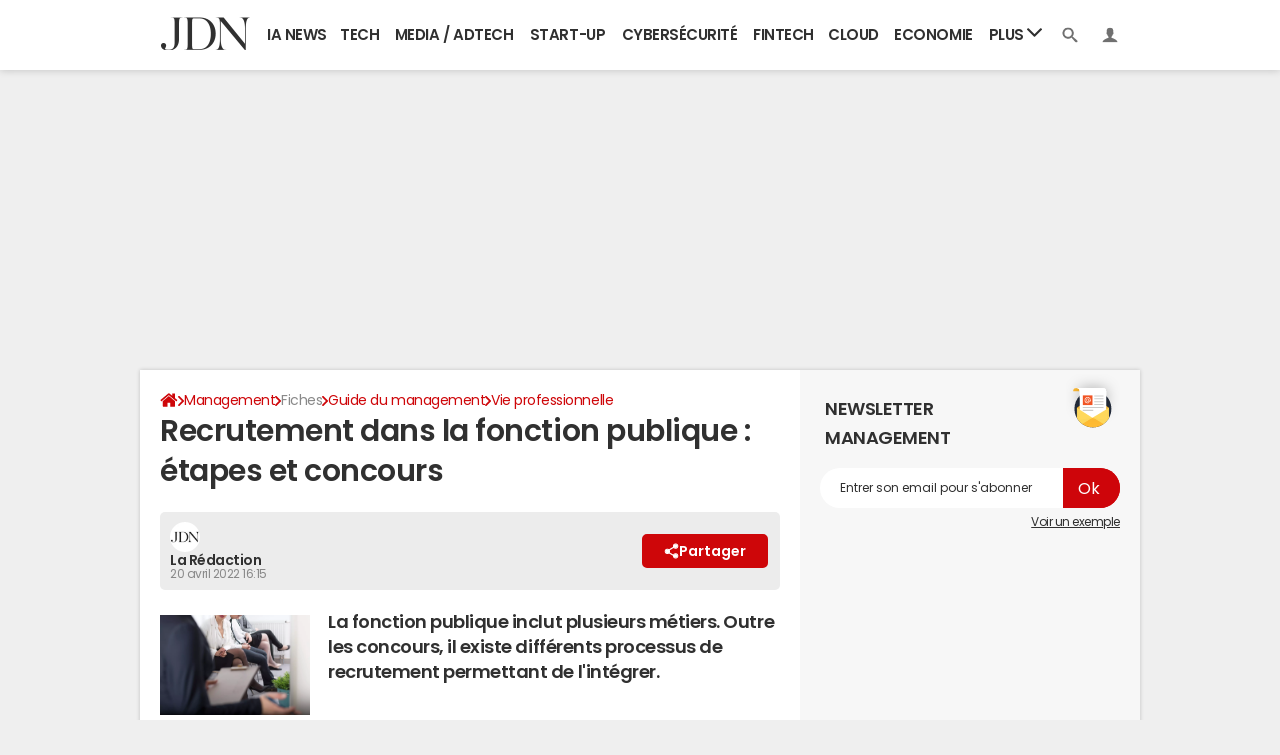

--- FILE ---
content_type: text/html; charset=UTF-8
request_url: https://www.journaldunet.fr/management/guide-du-management/1201559-le-recrutement-dans-la-fonction-publique/
body_size: 37604
content:

<!--Akamai-ESI:PAGE:setreftime=1769143541/--><!doctype html>
<!--[if IE 8 ]> <html lang="fr" class="no-js ie8 lt-ie9 oldie"> <![endif]-->
<!--[if IE 9 ]> <html lang="fr" class="no-js ie9"> <![endif]-->
<!--[if (gt IE 9)|!(IE)]><!--> <html lang="fr" class="no-js"> <!--<![endif]-->
<head prefix="og: http://ogp.me/ns# fb: http://ogp.me/ns/fb# journaldunet: http://ogp.me/ns/fb/journaldunet# ">
    <meta charset="utf-8" />
    <meta http-equiv="X-UA-Compatible" content="IE=edge,chrome=1">
            <meta name="referrer" content="always" />
        <meta name="viewport" content="width=device-width, initial-scale=1.0" />
        <title>Recrutement dans la fonction publique : étapes et concours</title>
        
    
        
    
        <script>
    var dataLayer = [{"appConfig":{"subContainers":["GTM-5FLZCG8"]},"site":"www.journaldunet.com","application":"app/ccmcms","environnement":"production","level1":"management","idArticle":"1201559","typePage":"Article","pageCategory":"papier","theme":"fiche-pratique","author":"La R\u00e9daction","publishDate":"220420","updateDate":"220420","tagName1":"CDD","isPremium":false,"ads.insertor":{"nodeSelector":"#jArticleInside","exclusionNodeFilter":[".sns_cta_live",".ccminsert",".cke-aside",".ccmsummary",".app_fig.app_fig--edito",".app_list_actions",".cp_sources"]},"level2":"guide-du-management","level3":"vie-professionnelle","pageType/screenType":"classique","sessionType":"nonConnectee","userStatus":"Anonyme","country":"US","asnum":"16509"}];

            !function(e){"use strict";var t,n,o,r=function(){},s=Object.getOwnPropertyNames(window.console).reduce((function(e,t){return"function"==typeof console[t]&&(e[t]=r),e}),{}),a=function(){return s},i=e.console;if("object"==typeof e.JSON&&"function"==typeof e.JSON.parse&&"object"==typeof e.console&&"function"==typeof Object.keys){var c={available:["others.catch","others.show"],broadcasted:[]},u={available:["others.catch","others.show"]},d=(t=/^\s+(.*)\s+$/g,n=function(e){return Math.pow(9,e)},o=function(e){return parseInt((e.charCodeAt()<<9)%242)},{get:function(e){e=e.replace(t,"$1");for(var r=[0,0,0],s=0,a=0;s<e.length;s++)a=parseInt(s/r.length),r[s%3]+=parseInt(o(e[s])/n(a));for(s=0;s<r.length;s++)r[s]>255&&(r[s]=255);return r},toRGB:function(e){return"rgb("+e.join(",")+")"},visible:function(e){return e[0]>220||e[1]>220||e[2]>220?[0,0,0]:[255,255,255]}});e.getConsole=function(e){if("string"!=typeof e)throw"getConsole need a tag name (string)";var t=e.split(".");if(function(e){var t,n=e.split(".")[0];-1===c.available.indexOf(n)&&(c.available.push(n),(t=document.createEvent("CustomEvent")).initCustomEvent("getConsole.tag.available",0,0,n),document.dispatchEvent(t)),-1===u.available.indexOf(e)&&(u.available.push(e),(t=document.createEvent("CustomEvent")).initCustomEvent("getConsole.fulltag.available",0,0,n),document.dispatchEvent(t))}(e=t[0]),-1!==c.broadcasted.indexOf(e)){var n=function(e){var t=[],n=[];return e.forEach((function(e){t.push("%c "+e.name+" "),n.push("background-color:"+e.bgColor+";color:"+e.color+";border-radius:2px;")})),[t.join("")].concat(n)}(t.map((function(e){var t=d.get(e);return{name:e,color:d.toRGB(d.visible(t)),bgColor:d.toRGB(t)}}))),o=["log","warn","error","info","group","groupCollapsed","groupEnd"].reduce(((e,t)=>(e[t]=n.reduce(((e,t)=>e.bind(window.console,t)),window.console[t]),e)),{});return Object.keys(i).forEach((function(e){void 0===o[e]&&(o[e]=i[e])})),o}return a()},e.getConsole.tags=c,c.broadcasted=function(){try{var e=localStorage.getItem("getConsole");e=null===e?[]:JSON.parse(e)}catch(t){e=[]}return e}(),-1!==c.broadcasted.indexOf("others.catch")&&(e.console=e.getConsole("others.show"))}else e.getConsole=a}(window),logger={_buffer:[],log:function(){"use strict";this._buffer.push(arguments)}},function(e){"use strict";var t={domains:["hpphmfubhnbobhfs","bnb{po.betztufn","beoyt","epvcmfdmjdl","hpphmftzoejdbujpo","wjefptufq","s77ofu","ufbet","vosvmznfejb","tnbsubetfswfs","tljnsftpvsdft","{fcftupg","uumce","hpphmfbqjt","wjefpqmb{b","hpphmfbetfswjdft","fggfdujwfnfbtvsf","pvucsbjo","ubcppmb"],classes:"ufyuBe!BeCpy!qvc`411y361!qvc`411y361n!qvc`839y:1!ufyu.be!ufyuBe!Mjhbuvt!ufyu`be!ufyu`bet!ufyu.bet!ufyu.be.mjolt",event:{category:"pbt`mpbefe",action:"gbjm"}},n=e.getConsole("inObs"),o=0,r={},s=function(e,t){return t=t||1,e.split("").map((function(e){return String.fromCharCode(e.charCodeAt()+t)})).join("")},a=[];e.integrityObserver={state:{net:null,dom:null,perf:null},corrupted:0,listen:function(e){this.corrupted?e(this.state):a.push(e)},sendToListeners:function(){a.forEach(function(e){e(this.state)}.bind(this))},reportCorruption:function(){var e=function(){"undefined"!=typeof ga?ga("send",{hitType:"event",eventCategory:s(t.event.category,-1),eventAction:s(t.event.action,-1),nonInteraction:1}):setTimeout(e,100)};e()},reportListCorruption:function(){var e,t=[];for(e in this.state)this.state[e]&&t.push(e);t.length>0&&((new Image).src="https://lists.ccmbg.com/st?t="+encodeURIComponent(t.join(","))+"&d="+window.location.host.split(/\./).slice(0,-1).join("."))},reportChange:function(){this.sendToListeners(),this.reportCorruption()},init:function(){var e=function(e){return function(t){this.state[e]=t,t&&(!this.corrupted&&this.reportChange(),this.corrupted=1)}.bind(this)};!function(e){if("undefined"!=typeof MutationObserver){var n=document.createElement("div"),o=document.getElementsByTagName("html")[0],r={},a={childList:1,attributes:1,characterData:1,subtree:1},i=0,c=new MutationObserver((function(t){t.forEach((function(t){"style"===t.attributeName&&(c.disconnect(),"none"===t.target.style.display&&!e.called&&(e.called=1)&&e.call(r,1))}))})),u=new MutationObserver((function(t){t.forEach((function(t){try{if("childList"===t.type&&"HTML"===t.target.nodeName&&t.addedNodes.length&&"BODY"===t.addedNodes[0].nodeName&&!i){i=1,t.addedNodes[0].appendChild(n);var o=getComputedStyle(n);if(r=t.addedNodes[0],u.disconnect(),/Trident/.test(navigator.userAgent))return void setTimeout((function(){!e.called&&(e.called=1)&&e.call(r,0)}),50);setTimeout((function(){t.addedNodes[0].removeChild(n)}),60),c.disconnect(),e.call(t.addedNodes[0],"none"===o.getPropertyValue("display")||/url\("about:abp/.test(o.getPropertyValue("-moz-binding")))}}catch(e){}}))}));n.className=s(t.classes,-1),n.style.display="block",u.observe(o,a),c.observe(n,a)}else e.call(0,0)}(e.call(this,"dom")),function(e,a){if("undefined"!=typeof MutationObserver&&void 0!==URL.prototype){var i=document.getElementsByTagName("html")[0],c=0,u=new MutationObserver((function(i){i.forEach((function(i){try{var d,l,f,p="",g=new Date,h=function(){};if("childList"===i.type&&i.addedNodes.length&&void 0!==(d=i.addedNodes[0]).src&&("SCRIPT"===(p=d.nodeName)||"IFRAME"===p)){try{l=new URL(d.src),f=l&&l.host?l.host.split(/\./).slice(-2).shift():null}catch(e){}h=i.addedNodes[0].onerror,i.addedNodes[0].onerror=function(){try{n.warn("Missing script",d.src),!c&&f&&-1!==t.domains.indexOf(s(f))&&(new Date).getTime()-g.getTime()<1500&&(n.warn("Integrity violation on ",d.src," not observing anymore !"),u.disconnect(),c=1,e(1)),"function"==typeof h&&h.apply(this,Array.prototype.slice.call(arguments))}catch(e){}},"function"==typeof performance.getEntriesByType&&o<2&&"SCRIPT"===p&&-1!==t.domains.indexOf(s(f))&&(void 0===r[f]||"hpphmfubhnbobhfs"===s(f))&&(r[f]=1,i.addedNodes[0].addEventListener("load",(function(){-1===performance.getEntriesByType("resource").map((function(e){return e.name})).indexOf(d.src)&&2==++o&&(u.disconnect(),a(1))})))}}catch(e){}}))}));u.observe(i,{childList:1,attributes:1,characterData:1,subtree:1})}else e.call(0,0)}(e.call(this,"net"),e.call(this,"perf")),window.addEventListener("load",function(){this.reportListCorruption()}.bind(this))}},"function"==typeof Object.bind&&e.integrityObserver.init()}(window),function(e,t,n,o){"use strict";void 0===e._gtm&&(e._gtm={events:{on:[],ready:[],readyAll:[],trigger:function(e){this._trigger.push(e)},_trigger:[]},versions:{},onReady:[]}),void 0===e._gtm.versions&&(e._gtm.versions={}),e._gtm.versions.staticheader=1,e._gtm.state="loading";var r=dataLayer[0].appConfig,s=["GTM-N4SNZN"],a=r.subContainers||[],i=e.getConsole("GTM").log,c=function(e){if(void 0!==t.dispatchEvent){var n=null;"function"==typeof Event?n=new Event(e):(n=t.createEvent("Event")).initEvent(e,0,0),t.dispatchEvent(n)}},u=function(){u.state++,u.state===s.length&&(e._gtm.state="loaded",c("gtm.loaded"))},d=function(){e._gtm.state="error",c("gtm.error"),l.clearWorkspacesInfo(this)};u.state=0,s=s.concat(a),i("Loading sub containers:",a);var l={infoKey:"ccm_gtm_workspaces",workspacesInfo:{},fetchWorkspacesInfo:function(){try{this.workspacesInfo=this.getInfoFromQuerystring()||this.getInfoFromCookie()||{}}catch(e){console.error("Cannot get workspaces info.",e)}},parseWorkspacesInfo:function(e){for(var t={},n=e.split("|"),o=0;o<n.length;o++){var r=n[o].split("::");3===r.length&&(t[r[0]]={container:r[0],workspace:r[1],auth:r[2]})}return t},removeInfoFromQuerystring:function(){if(""===e.location.search)return"";for(var t=e.location.search.substring(1).split("&"),n=[],o=0;o<t.length;o++){t[o].split("=")[0]!==this.infoKey&&n.push(t[o])}return"?"+n.join("&")},generatePreviewQuery:function(e){try{var t=this.workspacesInfo[e];return t?(i("["+t.container+'] loading custom workspace "'+t.workspace+'"'),dataLayer[0].appConfig.previewWorkspaces=dataLayer[0].appConfig.previewWorkspaces||[],dataLayer[0].appConfig.previewWorkspaces.push(t),"&gtm_auth="+t.auth+"&gtm_preview="+t.workspace+"&gtm_cookies_win=x"):""}catch(t){return console.error('Cannot generate preview query for container "'+e+'"',t),""}},getInfoFromQuerystring:function(){for(var t=(e.location.search||"").substring(1).split("&"),n=0;n<t.length;n++){var o=t[n].split("=");if(decodeURIComponent(o[0])===this.infoKey)return this.parseWorkspacesInfo(decodeURIComponent(o[1]))}return null},getInfoFromCookie:function(){try{var t=e.document.cookie.match("(^|;) ?"+this.infoKey+"=([^;]*)(;|$)");if(t)return this.parseWorkspacesInfo(decodeURIComponent(t[2]))}catch(e){}return null},clearWorkspacesInfo:function(t){try{var n=t.getAttribute("data-id");if(this.workspacesInfo[n]){i('Cannot load container "'+n+'". Clearing cookie and querystring param...');var o=e.location.hostname.split("."),r=o.length;o=r>2&&"br"===o[r-1]&&"com"===o[r-2]?o.slice(-3).join("."):o.slice(-2).join("."),document.cookie=this.infoKey+"=; domain= "+o+"; path=/; expires=Thu, 01 Jan 1970 00:00:01 GMT;";var s=this.removeInfoFromQuerystring();e.location.search=s}}catch(e){console.error("Cannot clear workspaces info.",e)}}};l.fetchWorkspacesInfo();for(var f=0,p=s.length;f<p;++f){e[o]=e[o]||[],e[o].push({"gtm.start":(new Date).getTime(),event:"gtm.js"});var g=l.generatePreviewQuery(s[f]),h=t.getElementsByTagName(n)[0],m=t.createElement(n);m.async=1,m.onload=u,m.onerror=d,m.setAttribute("data-id",s[f]),m.src="https://www.googletagmanager.com/gtm.js?id="+s[f]+g,h.parentNode.insertBefore(m,h)}}(window,document,"script","dataLayer"),OAS_AD_BUFFER=[],OAS_AD=function(){OAS_AD_BUFFER.push(Array.prototype.slice.call(arguments))},function(e){"use strict";function t(t){t instanceof ErrorEvent&&e._gtm.errors.push({message:t.message,stack:t.error?t.error.stack:void 0,name:t.error?t.error.name:void 0,filename:t.filename,line:t.lineno,column:t.colno})}function n(t){t.reason instanceof Error?e._gtm.errors.push({message:t.reason.message,stack:t.reason.stack,name:t.reason.name,promise:1,filename:t.reason.filename,line:t.reason.lineno,column:t.reason.colno}):e._gtm.errors.push({message:t.reason,promise:1})}e._gtm=e._gtm||{},e._gtm.errors=[],e._gtm.errors.types=[],e._gtm.errors.types.push({type:"error",callback:t}),e.addEventListener("error",t),e._gtm.errors.types.push({type:"unhandledrejection",callback:n}),e.addEventListener("unhandledrejection",n)}(window);    

    dataLayer.push({"event":"app.config","appConfig":{"asl":{"sitepage":"fr_journaldunet_management_cms","keywords":["controller-content","cms-journaldunet-1201559","format-papier","vie-professionnelle","cdd","parallaxeinfeed"]}}});
</script>

            <meta name="description" content="La fonction publique inclut plusieurs métiers. Outre les concours, il existe différents processus de recrutement permettant de l&#039;intégrer." />
                            <meta property="ccmbg:parent_id" content="1201559"/>
                    <meta property="ccmbg:content_id" content="1201559"/>
                    <meta property="article:published_time" content="2022-04-20T16:15:00+02:00"/>
                    <meta property="og:type" content="article"/>
                    <meta property="og:title" content="Recrutement dans la fonction publique : étapes et concours"/>
                    <meta property="og:url" content="https://www.journaldunet.fr/management/guide-du-management/1201559-le-recrutement-dans-la-fonction-publique/"/>
                    <meta property="og:image" content="https://img-0.journaldunet.com/VJtB_LS_t0UaqBxvWFydRgdaZs8=/1500x/smart/919a13d719d94db1bf05d0576c7e2dff/ccmcms-jdn/33681502.jpg"/>
                    <meta property="og:description" content="La fonction publique inclut plusieurs métiers. Outre les concours, il existe différents processus de recrutement permettant de l&#039;intégrer."/>
                    <meta property="fb:app_id" content="449839771715463"/>
                            <meta name="twitter:card" content="summary_large_image" />
                    <meta name="twitter:site" content="@journaldunet" />
                    <meta name="twitter:url" content="https://www.journaldunet.fr/management/guide-du-management/1201559-le-recrutement-dans-la-fonction-publique/" />
                    <meta name="twitter:title" content="Recrutement dans la fonction publique : étapes et concours" />
                    <meta name="twitter:description" content="La fonction publique inclut plusieurs métiers. Outre les concours, il existe différents processus de recrutement permettant de l&#039;intégrer." />
                    <meta name="twitter:image" content="https://img-0.journaldunet.com/VJtB_LS_t0UaqBxvWFydRgdaZs8=/1500x/smart/919a13d719d94db1bf05d0576c7e2dff/ccmcms-jdn/33681502.jpg" />
                    <meta name="msvalidate.01" content="251D9DB3A53ED61E6B3E5B878C59F131" />
                    <meta name="msapplication-config" content="https://astatic.ccmbg.com/ccmcms_journaldunet/dist/public/public-assets/browserconfig.xml" />
                    <meta name="theme-color" content="#ffffff" />
                            <meta http-equiv="refresh" content="1200"/>
                    <meta http-equiv="Content-Language" content="fr"/>
                            <meta name="robots" content="max-snippet:-1, max-image-preview:large, max-video-preview:15" />
                <meta property="atm" content="aHR0cHM6Ly93d3cuam91cm5hbGR1bmV0LmZyL21hbmFnZW1lbnQvZ3VpZGUtZHUtbWFuYWdlbWVudC8xMjAxNTU5LWxlLXJlY3J1dGVtZW50LWRhbnMtbGEtZm9uY3Rpb24tcHVibGlxdWUv" />
                <link rel="canonical" href="https://www.journaldunet.fr/management/guide-du-management/1201559-le-recrutement-dans-la-fonction-publique/" />
                                    <link rel="alternate"  href="android-app://com.journaldunet.journaldunet/http/www.journaldunet.fr/management/guide-du-management/1201559-le-recrutement-dans-la-fonction-publique/">
                    <link rel="shortcut icon"  href="https://astatic.ccmbg.com/ccmcms_journaldunet/dist/public/public-assets/img/icons/favicon.ico?2">
                    <link rel="manifest"  href="https://astatic.ccmbg.com/ccmcms_journaldunet/dist/public/public-assets/manifest.json?201806201500">
                        <link rel="preload" href="https://img-0.journaldunet.com/mm7fV8Bq2YH3Hv1lWH_HXmD4JSk=/540x/smart/919a13d719d94db1bf05d0576c7e2dff/ccmcms-jdn/33681502.jpg" as="image" media="(max-width: 480px)" >
            <link rel="preload" href="https://img-0.journaldunet.com/VJtB_LS_t0UaqBxvWFydRgdaZs8=/1500x/smart/919a13d719d94db1bf05d0576c7e2dff/ccmcms-jdn/33681502.jpg" as="image" media="(min-width: 481px)" >
    
    
    
            <link rel="icon" type="image/png" sizes="16x16" href="https://astatic.ccmbg.com/ccmcms_journaldunet/dist/public/public-assets/img/icons/favicon-16x16.png?2">
            <link rel="icon" type="image/png" sizes="32x32" href="https://astatic.ccmbg.com/ccmcms_journaldunet/dist/public/public-assets/img/icons/favicon-32x32.png?2">
                <link rel="apple-touch-icon" sizes="180x180" href="https://astatic.ccmbg.com/ccmcms_journaldunet/dist/public/public-assets/img/icons/apple-touch-icon.png?2">
                <link rel="mask-icon" color="#ff0000" href="https://astatic.ccmbg.com/ccmcms_journaldunet/dist/public/public-assets/img/icons/safari-pinned-tab.svg">
                <link rel="search" type="application/opensearchdescription+xml" href="/litesearch.xml">
                    <link rel="preconnect" href="https://ajax.googleapis.com"><link rel="preconnect" href="https://astatic.ccmbg.com"><link rel="preconnect" href="https://www.googletagmanager.com"><link rel="preload" href="https://astatic.ccmbg.com/ccmcms_journaldunet/dist/app/fonts/PoppinsLatin-Regular.woff2" as="font" crossorigin><link rel="preload" href="https://astatic.ccmbg.com/ccmcms_journaldunet/dist/app/fonts/PoppinsLatin-SemiBold.woff2" as="font" crossorigin><link rel="preload" href="https://astatic.ccmbg.com/ccmcms_journaldunet/dist/app/fonts/vendor/@ccmbenchmark_frontcore/icomoon.woff2" as="font" crossorigin><link rel="preload" href="https://astatic.ccmbg.com/ccmcms_journaldunet/dist/app/fonts/vendor/@ccmbenchmark_frontcore/icomoon-pack.woff2" as="font" crossorigin><style>
    @font-face{font-display:swap;font-family:Poppins;font-style:normal;font-weight:400;src:url(https://astatic.ccmbg.com/ccmcms_journaldunet/dist/app/fonts/PoppinsLatin-Regular.woff2) format("woff2")}@font-face{font-display:swap;font-family:Poppins;font-style:normal;font-weight:600;src:url(https://astatic.ccmbg.com/ccmcms_journaldunet/dist/app/fonts/PoppinsLatin-SemiBold.woff2) format("woff2")}@font-face{font-family:icomoon;font-style:normal;font-weight:400;src:url(https://astatic.ccmbg.com/ccmcms_journaldunet/dist/app/fonts/vendor/@ccmbenchmark_frontcore/icomoon.eot);src:url(https://astatic.ccmbg.com/ccmcms_journaldunet/dist/app/fonts/vendor/@ccmbenchmark_frontcore/icomoon.eot?#iefix) format("embedded-opentype"),url(https://astatic.ccmbg.com/ccmcms_journaldunet/dist/app/img/vendor/@ccmbenchmark_frontcore/icomoon.927403e.svg#icomoon?6) format("svg"),url(https://astatic.ccmbg.com/ccmcms_journaldunet/dist/app/fonts/vendor/@ccmbenchmark_frontcore/icomoon.woff2) format("woff2"),url(https://astatic.ccmbg.com/ccmcms_journaldunet/dist/app/fonts/vendor/@ccmbenchmark_frontcore/icomoon.woff) format("woff"),url(https://astatic.ccmbg.com/ccmcms_journaldunet/dist/app/fonts/vendor/@ccmbenchmark_frontcore/icomoon.ttf) format("truetype")}[class*=icon-]:before{speak:none;-webkit-font-smoothing:antialiased;font-family:icomoon;font-size:1.15em;font-style:normal;font-weight:400}a[data-icomoon],a[data-icomoon]:hover{text-decoration:none!important}a[data-icomoon]:hover{cursor:pointer}@font-face{font-family:icomoon-pack;font-style:normal;font-weight:400;src:url(https://astatic.ccmbg.com/ccmcms_journaldunet/dist/app/fonts/vendor/@ccmbenchmark_frontcore/icomoon-pack.eot);src:url(https://astatic.ccmbg.com/ccmcms_journaldunet/dist/app/fonts/vendor/@ccmbenchmark_frontcore/icomoon-pack.eot?#iefix6) format("embedded-opentype"),url(https://astatic.ccmbg.com/ccmcms_journaldunet/dist/app/fonts/vendor/@ccmbenchmark_frontcore/icomoon-pack.woff2) format("woff2"),url(https://astatic.ccmbg.com/ccmcms_journaldunet/dist/app/fonts/vendor/@ccmbenchmark_frontcore/icomoon-pack.woff) format("woff"),url(https://astatic.ccmbg.com/ccmcms_journaldunet/dist/app/fonts/vendor/@ccmbenchmark_frontcore/icomoon-pack.ttf) format("truetype"),url(https://astatic.ccmbg.com/ccmcms_journaldunet/dist/app/img/vendor/@ccmbenchmark_frontcore/icomoon-pack.31169da.svg#icomoon-pack) format("svg")}[data-icomoon]:before{speak:none;-webkit-font-smoothing:antialiased;-moz-osx-font-smoothing:grayscale;content:attr(data-icomoon);font-family:icomoon-pack;font-variant:normal;font-weight:400;text-transform:none}.ccmcss_cms_summary{font-size:.8125rem;line-height:1.3}.ccmcss_cms_summary .ccmcss_cms_summary__title{font-size:1.2307692308em;margin-bottom:5px;text-transform:uppercase}.ccmcss_cms_summary ul li,.entry .ccmcss_cms_summary ul li{margin-top:5px}.ccmcss_cms_summary ul li:first-child,.entry .ccmcss_cms_summary ul li:first-child{margin-top:0}.ccmcss_cms_summary ul li a,.entry .ccmcss_cms_summary ul li a{text-decoration:underline}.ccmcss_cms_summary ul li a:hover,.entry .ccmcss_cms_summary ul li a:hover{text-decoration:none}.ccmcss_cms_summary.ccmcss_cms_summary--right{float:right;margin-right:0!important;z-index:1}.entry .ccmcss_cms_summary .ccmcss_cms_summary__title{font-weight:400;margin-top:0}.entry .ccmcss_cms_summary a{text-decoration:none}.entry .ccmcss_cms_summary a:hover{text-decoration:underline}.ui-front{z-index:1000}.ui-autocomplete{cursor:default;left:0;position:absolute;top:0}.ui-menu{display:block;list-style:none;margin:0;outline:0;padding:0}.ui-tabs{padding:.2em;position:relative}.ui-tabs .ui-tabs-nav{margin:0;padding:.2em .2em 0}.ui-tabs .ui-tabs-nav li{border-bottom-width:0;float:left;list-style:none;margin:1px .2em 0 0;padding:0;position:relative;top:0;white-space:nowrap}.ui-tabs .ui-tabs-nav li.ui-tabs-active{margin-bottom:-1px;padding-bottom:1px}.ui-tabs .ui-tabs-panel{background:none;border-width:0;display:block;padding:1em 1.4em}.ui-widget.ui-widget-content{border:1px solid #c5c5c5}.ui-widget-content{background:#fff;border:1px solid #ddd;color:#333}:root{--header-height:25px}@media (min-width:1000px){:root{--header-height:70px}}:root{--cp_color-primary:#ce0609;--cp_color-primary--lighten:#f80f12;--cp_color-primary--darken:#9c0507;--cp_color-secondary:#ce0609;--reservation-space:300px}@media (min-width:1000px){:root body.app--ark{--reservation-space:220px}}body{word-wrap:break-word;color:#303030;font-family:Poppins,sans-serif;font-size:1em;font-weight:400;letter-spacing:normal;line-height:1.5;word-break:break-word}h1,h2,h4,p{margin:0}h1{font-size:30px}h1,h2{font-weight:600;line-height:1.4}h2{font-size:20px}.entry h2{margin-top:.6666666667em}h4{font-size:16px;font-weight:600;line-height:1.4}.entry h4{margin-top:.6em}.entry:after{clear:both;content:"";display:table}.entry ul{margin:.75em 0;padding:0 0 0 1.5em}.entry ul li{margin-bottom:.375em;margin-top:.375em}.entry ul{list-style-type:disc}.entry iframe,.entry video{margin:0 auto}.entry p{margin-bottom:.75em}.a_hover{color:#ce0609;cursor:pointer;text-decoration:underline}a.fancy:hover{cursor:zoom-in}.a_hover:hover{text-decoration:none}iframe,img,video{display:block;max-width:100%}button,input,select{font-family:Poppins,sans-serif}input:focus{color:#303030;outline:none}ul{list-style-type:none}article,aside{margin-bottom:20px}html{box-sizing:border-box}*{box-sizing:inherit}html{-ms-text-size-adjust:100%;-webkit-text-size-adjust:100%;font-family:sans-serif}body{margin:0}article,aside,header,main,nav{display:block}video{display:inline-block;vertical-align:initial}template{display:none}a{background:#0000}a:active,a:hover{outline:0}strong{font-weight:700}img{border:0;image-rendering:optimizequality;vertical-align:top}svg:not(:root){overflow:hidden}li,ul{margin:0;padding:0}button,input,select{color:inherit;font-size:100%;margin:0}button{overflow:visible}button,select{text-transform:none}button,input[type=submit]{-webkit-appearance:button;cursor:pointer}button::-moz-focus-inner,input::-moz-focus-inner{border:0;padding:0}input{line-height:normal}input[type=search]{-webkit-appearance:textfield}input[type=search]::-webkit-search-cancel-button,input[type=search]::-webkit-search-decoration{-webkit-appearance:none}fieldset{margin:0}fieldset,legend{border:0;padding:0}label{cursor:pointer}.card-learning{background-color:#fefefe;line-height:1.2;margin-bottom:.625rem;padding:5px;position:relative}.card-learning,.card-learning__item{border-radius:5px;box-shadow:0 0 15px 0 #0000001a}.card-learning__item{background-color:#fefefe;background-image:url("data:image/svg+xml;charset=utf-8,%3Csvg xmlns='http://www.w3.org/2000/svg' viewBox='0 0 512 512'%3E%3Cpath fill='rgba(204,3,5,1)' d='M256 8a248 248 0 1 1 0 496 248 248 0 0 1 0-496m114 231L234 104c-9-10-24-10-33 0l-17 17c-10 9-10 24 0 33l101 102-101 102c-10 9-10 24 0 34l17 17c9 9 24 9 33 0l136-136c9-9 9-25 0-34'/%3E%3C/svg%3E");background-origin:border-box;background-position:50% 50%;background-position:calc(100% - 15px) 50%;background-repeat:no-repeat;background-size:32px 32px;background-size:25px 25px;border-left:5px solid #cc0305;margin-bottom:.625rem;padding-right:64px;padding:0;position:relative}.card-learning__item a{display:block;font-weight:700;padding:10px 45px 10px 15px}.card-learning__item a:hover{text-decoration:none}.card-learning__item time{color:#666;font-size:11px;font-weight:400}.card-learning__item a{padding:5px 45px 5px 5px;text-decoration:none}.card__header{margin-bottom:.625rem}.entry .app_entry_lead:after{clear:both;content:"";display:table}@keyframes a{to{bottom:-8px;left:-8px;opacity:0;right:-8px;top:-8px}}.app_edito_btn{background-color:#ce0609;border:0;border-radius:30px;color:#fff;display:inline-block;font-size:.875rem;font-weight:600;line-height:1;padding:10px 20px;position:relative;text-align:center;text-decoration:none!important;text-transform:uppercase;transition:all .3s ease}.app_edito_btn:before{animation-duration:.4s;animation-fill-mode:forwards;border:4px solid #ce0609;border-radius:30px;bottom:0;content:"";left:0;position:absolute;right:0;top:0}.app_edito_btn:active,.app_edito_btn:focus,.app_edito_btn:hover{background-color:#fff;box-shadow:0 0 0 2px #ce0609;color:#ce0609}.app_edito_btn:active:before,.app_edito_btn:focus:before,.app_edito_btn:hover:before{animation-name:a}@media (max-width:480px){.app_edito_btn{display:block;width:100%}}@keyframes b{0%{opacity:0}to{opacity:1}}.app_header__nav>ul,header[role=banner].app_header .app_header__right>ul{display:table;white-space:nowrap;width:100%}.app_header__nav>ul>li,header[role=banner].app_header .app_header__right>ul>li{display:table-cell;position:relative}.app_header__nav>ul>li>a,header[role=banner].app_header .app_header__right>ul>li>a{display:block;font-size:.9375em;font-weight:600;line-height:70px;padding:0 5px;text-align:center;text-decoration:none;text-transform:uppercase;transition:background .15s ease-out}.app_header__nav>ul>li>a:hover,header[role=banner].app_header .app_header__right>ul>li>a:hover{background:#0000000d;color:#303030}header[role=banner].app_header{z-index:999}header[role=banner].app_header .app_header__nav .app_header__subnav,header[role=banner].app_header:after{z-index:-1}header[role=banner].app_header .app_header__login,header[role=banner].app_header .app_header__search{z-index:-2}header[role=banner].app_header{background:#fff;color:#303030;font-family:Poppins,sans-serif;font-size:1rem;height:70px;line-height:1.5;position:relative}header[role=banner].app_header:after{box-shadow:0 0 8px 0 #0003;content:"";height:100%;position:absolute;top:0;width:100%}header[role=banner].app_header>.layout{position:relative}header[role=banner].app_header>.layout .app_header__right,header[role=banner].app_header>.layout .app_logo{height:100%;position:absolute;top:0}header[role=banner].app_header>.layout .app_logo{left:10px}header[role=banner].app_header>.layout .app_header__right{right:10px}header[role=banner].app_header .app_logo img{height:auto;margin:2px auto 0;width:54px}@media (min-width:1000px){header[role=banner].app_header .app_logo{padding:10px;width:110px}header[role=banner].app_header .app_logo img{margin:7px auto 0;width:89px}}header[role=banner].app_header .app_header__nav{margin-left:120px;margin-right:90px}header[role=banner].app_header .app_header__right{width:80px}header[role=banner].app_header .app_header__right>ul>li{width:40px}@media (max-width:1000px){header[role=banner].app_header:has(.app_header__subnav.active){position:fixed!important}}.app_header__nav{position:relative}.app_header__nav .app_header__subnav{background-color:#fff;border-radius:0 0 15px 15px;opacity:0;position:absolute;right:0;top:100%;transform:translateY(-70px);transition:transform .15s ease-out,opacity .1s linear;visibility:hidden}.app_header__nav .app_header__subnav li{display:block}.app_header__nav .app_header__subnav li+li a{border-top:1px solid #eee}.app_header__nav .app_header__subnav a{display:block;font-size:.875em;font-weight:600;padding:10px 15px;text-align:left;text-decoration:none;transition:background .15s ease-out}.app_header__nav .app_header__subnav a:hover{background:#0000000d;color:#303030}.app_header__nav .app_header__plus>.app_header__click_trigger{cursor:pointer;display:none;overflow:hidden;padding:0 10px;position:absolute;right:0;top:50%;transform:translateY(-50%)}.app_header__nav .app_header__plus>.app_header__click_trigger>.svg_icon{transition:transform .15s ease-out}.app_header__nav .app_header__plus>.app_header__click_trigger>.svg_icon--burger{display:block}.app_header__nav .app_header__plus>.app_header__click_trigger>.svg_icon--cross{left:50%;position:absolute;top:50%;transform:translateX(-50%) translateY(-250%)}@media (min-width:999px){.app_header__nav .app_header__plus .svg_icon{transition:transform .15s ease-out}.app_header__nav .app_header__plus:hover .svg_icon{transform:rotate(-180deg)}.app_header__nav .app_header__plus:hover .app_header__subnav{box-shadow:0 2px 4px -1px #0000004d;opacity:1;transform:translateY(0);visibility:visible}}.app_header__nav .app_header__plus li:nth-child(-n+10){display:none}@media (max-width:999px){.app_header__nav>ul>li:nth-child(-n+10):not(.app_header__plus){display:none}.app_header__nav .app_header__plus li:nth-child(-n+10){display:block}body{padding-top:25px}header[role=banner].app_header{height:25px}header[role=banner].app_header>.layout{height:100%;width:100%}header[role=banner].app_header>.layout .app_logo{animation:b .6s forwards;left:50%;padding:0;transform:translateX(-50%)}header[role=banner].app_header>.layout .app_header__right{left:0;right:auto}header[role=banner].app_header>.layout .app_header__right>ul>li>a{height:25px;line-height:25px}header[role=banner].app_header>.layout .app_header__nav{margin:0;position:absolute;right:0;top:0}header[role=banner].app_header>.layout .app_header__nav .app_header__subnav{border-radius:0;height:calc(100% - 25px);overflow-y:auto;position:fixed;top:25px;width:100%}header[role=banner].app_header>.layout .app_header__nav .app_header__subnav a{font-size:.9375em;text-transform:uppercase}header[role=banner].app_header>.layout .app_header__plus{height:25px}header[role=banner].app_header>.layout .app_header__plus>.app_header__hover_trigger{display:none}header[role=banner].app_header>.layout .app_header__plus>.app_header__click_trigger{display:flex}}@media (min-width:999px){.app_logo{display:block!important}}.svg_icon{pointer-events:none}.svg_icon.svg_icon--arrowd,.svg_icon.svg_icon--burger,.svg_icon.svg_icon--cross{height:15px;width:15px}.svg_icon.svg_icon--arrowd .svg_icon_g,.svg_icon.svg_icon--cross .svg_icon_g{fill:#303030}.svg_icon.svg_icon--search,.svg_icon.svg_icon--user{height:15px;width:100%}.svg_icon.svg_icon--search .svg_icon_g,.svg_icon.svg_icon--user .svg_icon_g{fill:#707070}.app_header__right>ul>li{vertical-align:middle}.app_header__right>ul>li>a{height:70px}.app_header__right>ul>li>a .app_header__user_pic,.app_header__right>ul>li>a .svg_icon{left:50%;position:absolute;top:50%;transform:translateX(-50%) translateY(-50%)}.app_header__right>ul>li>a .app_header__user_pic{background-position:50% 50%;background-repeat:no-repeat;background-size:cover;border-radius:100%;height:20px;pointer-events:none;width:20px}.app_header__login,.app_header__search{background-color:#fff;border-radius:0 0 15px 15px;opacity:0;position:absolute;top:100%;transform:translateY(-70px);transition:transform .15s ease-out,opacity .1s linear;visibility:hidden}.app_header__search{right:50px;width:600px}@media (max-width:999px){.app_header__search{border-radius:0;right:0;width:100%}}.app_header__search form[role=search]{height:100%;padding:15px}.app_header__search form[role=search] legend{display:none}.app_header__search form[role=search] button,.app_header__search form[role=search] input{border:none;font-family:Poppins,sans-serif;font-size:.875em;height:40px}.app_header__search form[role=search] input[type=search]{background:#0000000d;border:none;border-radius:10px 0 0 10px;float:left;font-weight:400;padding:10px;width:75%}.app_header__search form[role=search] button{background-color:#ce0609;border-radius:0 10px 10px 0;box-shadow:inset 0 0 0 10px #ce0609;color:#fff;font-weight:600;transition:all .15s ease-out;width:25%}.app_header__search form[role=search] button:hover{background-color:#0000;box-shadow:inset 0 0 0 2px #ce0609;color:#ce0609}.app_header__search form[role=search] button:active{box-shadow:inset 0 0 0 4px #ce0609}@media (max-width:440px){.app_header__search form[role=search]{padding:10px}.app_header__search form[role=search] input[type=search]{width:70%}.app_header__search form[role=search] button{width:30%}}@media (max-width:340px){.app_header__search form[role=search] button,.app_header__search form[role=search] input{font-size:.75em}}.app_header__login{font-size:.875em;font-weight:600;right:10px}.app_header__login .app_header__login_connect{display:table;width:230px}.app_header__login .app_header__login_connect li{display:table-cell;text-align:center;width:50%}.app_header__login .app_header__login_connect li+li a{border-left:1px solid #eee}.app_header__login .app_header__login_edit li{display:block}.app_header__login .app_header__login_edit li+li a{border-top:1px solid #eee}.app_header__login a{display:block;padding:10px;text-decoration:none}.app_header__login a:hover{color:#303030;text-decoration:underline}@media (max-width:999px){.app_header__login{border-radius:0;right:0;width:100%}.app_header__login .app_header__login_connect{width:100%}}body{background-color:#efefef;letter-spacing:-.03em}body .layout{margin:0 auto;max-width:1000px;width:auto}body .layout.layout--offcanvas{background-color:#0000;margin-top:20px}@media (max-width:480px){body .layout.layout--offcanvas{margin-top:10px}}body .layout.layout--offcanvas .layout_ct{background-color:#fff;padding:0;position:relative}body .layout.layout--offcanvas .layout_ct .layout_ct__1 .layout_ct__2{padding-top:20px}@media (max-width:480px){body .layout.layout--offcanvas .layout_ct .layout_ct__1 .layout_ct__2{padding-top:10px}}body .layout.layout--offcanvas .layout_ct .layout_ct__1 .layout_ct__2{padding-left:20px}@media (max-width:480px){body .layout.layout--offcanvas .layout_ct .layout_ct__1 .layout_ct__2{padding-left:10px}}body .layout.layout--offcanvas .layout_ct .layout_right{padding:20px}@media (max-width:480px){body .layout.layout--offcanvas .layout_ct .layout_right{padding:10px}}@media (max-width:768px){body .layout.layout--offcanvas .layout_ct .layout_ct__1{margin-right:0}body .layout.layout--offcanvas .layout_ct .layout_ct__1 .layout_ct__2{margin-right:0;padding-right:20px}}@media (max-width:768px)and (max-width:480px){body .layout.layout--offcanvas .layout_ct .layout_ct__1 .layout_ct__2{padding-right:10px}}@media (min-width:768px){body .layout.layout--offcanvas .layout_ct{background-color:#f7f7f7}body .layout.layout--offcanvas .layout_ct .layout_ct__1 .layout_ct__2{background-color:#fff}}@media (max-width:480px){body .layout.layout--offcanvas{margin-top:0}}.entry .app_entry_lead img{width:150px}.entry ul{list-style-type:none;margin-bottom:.75em;margin-top:.75em;padding:0}.entry ul li{margin-left:18px}.entry ul li:first-child{margin-top:0}.entry ul li:before{background-color:#333;content:"";display:inline-block;height:6px;left:-14px;margin-right:-10px;position:relative;top:-1px;vertical-align:middle;width:6px}.entry .ccmcss_cms_summary{z-index:1}.entry .ccmcss_cms_summary ul li{margin-left:0}.entry .ccmcss_cms_summary li:before{background:none!important;height:auto;margin-right:0;width:auto}@media (max-width:480px){.entry .app_entry_lead img{float:none;margin-bottom:.75em;margin-left:auto;margin-right:auto;max-width:100%;width:100%}.entry .ccmcss_cms_summary{display:block;float:none!important;margin:10px 0;width:100%}}.app_author_box{background:none;color:#707070;line-height:1.3}.layout_right #ba_right iframe{max-width:none!important}@media (max-width:480px){.ccmcss_oas_top{margin-top:0;padding:0}}@media (max-width:768px){.layout_right .ba{margin-left:auto;margin-right:auto;text-align:center}}@media (max-width:1000px){iframe{max-width:100%}}.entry header{margin-bottom:1.4em}.entry h2,.openData h2{margin-bottom:.4666666667em;margin-top:.9333333333em}.entry p,.entry ul,.openData p,.openData ul{margin-bottom:.5em;margin-top:.5em}@media (max-width:481px){body .entry .ads--insertor-casper,body .entry .app_entry_lead,body .entry h2,body .entry header,body .entry p,body .entry ul,body .openData h2,body .openData p,body .openData ul{line-height:1.45;margin-block:0 10px}body .entry .cp_author-comment-and-share+*>.app_entry_lead:not(:has(img)){margin-block:10px}body .entry h1,body .openData h1{line-height:1.2}body .entry .app_entry_lead img,body .entry .cp_videofirst__image{margin-inline:-10px;max-width:calc(100% + 20px);min-width:calc(100% + 20px)}}.app_edito_na{border-bottom:1px solid #e6e6e6;border-top:1px solid #e6e6e6;clear:both;margin:20px 0;padding:15px 0;position:relative}.app_edito_na:after{background-color:#fff;bottom:-6px;color:#c4c4c4;content:attr(data-sponsor);font-size:12px;line-height:1;padding-left:5px;position:absolute;right:0;text-transform:uppercase}.app_edito_na a{text-decoration:none!important}.entry .app_edito_na img{margin:0}.app_edito_na .app_edito_title_2{display:block;margin:.5em 0}@media (min-width:481px){.app_edito_na a{display:flex}.app_edito_na.app_edito_na--above a{align-items:center;flex-wrap:wrap}.app_edito_na.app_edito_na--above .app_edito_title_2{margin-right:20px}.app_edito_na div{margin-left:20px}}@media (max-width:480px){.app_edito_na button{margin-bottom:10px;width:100%}}.rgpdNewsletter{color:gray;font-size:12px;margin-top:10px}aside{position:relative}time{color:#666;white-space:nowrap}.entry h2{font-size:1.25em;line-height:1.3;margin-top:.6em}.entry img{margin:.75em auto}.entry .app_entry_lead{font-size:1.25em;font-weight:700;margin:.6em 0}.marqueur_module{display:block}.app--ark .layout.layout--offcanvas{background:#efefef;box-shadow:0 -1px 4px 0 #0003;margin-top:0}.app--ark .ccmcss_oas_top{background-color:#fff;overflow-x:hidden}.ccmcss_oas_top .ba.top>div{display:block!important;margin:0 auto;text-align:center}.ccmcss_oas_top iframe{display:block;margin-bottom:20px}@media (max-width:480px){.ccmcss_oas_top iframe{margin-bottom:10px}}#ctn_native_atf{min-height:152px}@media (min-width:768px){#ctn_native_atf{min-height:113px}}.svg_icon{height:20px;width:20px}.app_aside{margin-bottom:20px}@media (max-width:480px){.app_aside{margin-bottom:10px}}.app_aside:last-child{margin-bottom:0}.sticky-wrapper{height:auto;min-height:auto}.sticky-wrapper,.sticky-zone{display:flex;flex-direction:column}.sticky-zone{flex-grow:1}@media (min-width:768px){.sticky-zone{min-height:100vh}}.sticky-element{position:sticky;top:1rem}.ui-widget-content{border:none;color:#303030}.ccmcss_cms_summary{margin:.75em 1.5em}.ccmcss_cms_summary .ccmcss_cms_summary__title{background:url(/ccmcms_journaldunet/dist/public/public-assets/img/separation_diag.png) 0 0 repeat-x;color:#ce0609;font-size:.9375rem;padding-top:10px}.ccmcss_cms_summary li{font-size:.75rem}.ccmcss_cms_summary ul li a,.entry .ccmcss_cms_summary ul li a{text-decoration:none}.ccmcss_cms_summary ul li a:hover,.entry .ccmcss_cms_summary ul li a:hover{text-decoration:underline}.app_edito_na .app_edito_title_2{font-size:16px;font-size:1rem;font-weight:600;line-height:1.35;text-transform:none}.entry h1,.openData h1{font-size:24px;font-size:1.5rem;line-height:1.35}@media screen and (min-width:481px){.entry h1,.openData h1{font-size:30px;font-size:1.875rem}}.entry h1,.openData h1{font-weight:600}.entry h2,.openData h2{font-size:18px;font-size:1.125rem;font-weight:600;line-height:1.35}.entry{font-size:.9375rem}.entry aside{margin-bottom:20px}@media (max-width:480px){.entry aside{margin-bottom:10px}}.entry h4{font-weight:600}.entry p,.entry ul{font-size:16px;font-size:1rem;font-weight:400;line-height:1.5}.entry ul li{list-style-type:none}.entry img{height:auto}.entry .app_entry_lead{font-size:16px;font-size:1rem}@media screen and (min-width:481px){.entry .app_entry_lead{font-size:18px;font-size:1.125rem}}.entry .app_entry_lead{display:block;font-weight:600;line-height:1.4;margin-top:20px}@media (max-width:480px){.entry .app_entry_lead{margin-top:10px}}.entry .app_entry_lead{margin-bottom:20px}@media (max-width:480px){.entry .app_entry_lead{margin-bottom:10px}}.entry .app_entry_lead img{float:left;margin:5px 1em 0 0}@media (max-width:480px){.entry .app_entry_lead img{margin:0 auto 10px}}.app_author_box{font-size:.875rem;font-weight:400}.nl-box{grid-row-gap:5px;display:grid;grid-auto-rows:minmax(0,auto);grid-template-columns:1fr 1fr 54px}.nl-box__title{-ms-grid-column-span:2;color:#303030;display:block;font-size:18px;font-weight:700;grid-column:1/3;grid-row:1;line-height:29px;margin-top:0;padding:5px;text-transform:uppercase}.nl-box__ico{grid-column:3/4;grid-row:1;margin-top:-16px}.nl-box__form{-ms-grid-column-span:3;grid-column:1/4;grid-row:3}.nl-box__form fieldset{position:relative}.nl-box__form legend{display:none}.nl-box__form input[type=email]{background-color:#fff;border:0;border-radius:40px;color:#303030;font-size:.75rem;height:40px;padding:9px 60px 10px 20px;width:100%}.nl-box__form input[type=email]:focus{border-color:#56b4ef;box-shadow:inset 0 1px 3px #0000000d,0 0 8px #56b4ef99;color:#303030}.nl-box__form input[type=email]::placeholder{color:#303030;font-size:.75rem;opacity:1}.nl-box__form input[type=email]:-webkit-autofill,.nl-box__form input[type=email]:-webkit-autofill:focus,.nl-box__form input[type=email]:-webkit-autofill:hover{-webkit-text-fill-color:#303030;background-color:#fff!important;border:0;box-shadow:inset 0 0 0 1000px #fff;transition:background-color 5000s ease-in-out 0s}.nl-box__form input[type=email]:-moz-ui-invalid{border:2px solid #d30027;color:#d30027}.nl-box__form input[type=submit]{background:#ce050a;border:0;border-radius:0 40px 40px 0;box-shadow:inset 0 0 0 2px #ce050a;color:#fff;height:40px;overflow:hidden;padding:0 20px 0 15px;position:absolute;right:0;text-transform:none;top:0;transition:all .3s ease}.nl-box__form input[type=submit]:hover{background:#fff;box-shadow:inset 0 0 0 2px #ce050a;color:#ce050a}.nl-box__form input[type=submit]:active,.nl-box__form input[type=submit]:focus{top:0}.nl-box__form .jMailingRecaptcha{display:none}.nl-box__link{-ms-grid-column-span:3;grid-column:1/4;grid-row:2;text-align:right}.nl-box__link a{color:#303030;font-size:.75rem;font-weight:400}.nl-box__link--solo{grid-column:1/4;grid-row:4}@media (max-width:480px){.nl-box--right-col{background-color:#f7f7f7;padding:20px}}.openData,.openData p{font-size:1rem}@media print{*{background:#0000!important;box-shadow:none!important;color:#000!important;filter:none!important;-ms-filter:none!important;text-shadow:none!important}a,a:visited{text-decoration:underline}a[href^="#"]:after{content:""}img{max-width:100%!important;page-break-inside:avoid}h2,p{orphans:3;widows:3}h2{page-break-after:avoid}body{font-size:100%;line-height:1.3}.ba,.layout_breadcrumb,.layout_right,form[role=search],nav[role=navigation]{display:none}h1{font-size:30px}article{border:1px solid #666;padding:20px}article header,article header h1{line-height:1.3;margin:0!important;padding:0!important}article h1{padding-top:12px!important}article .entry{border-bottom:1px solid #666!important;border-top:none!important;margin-bottom:20px!important;padding-bottom:20px!important;page-break-inside:avoid}article .marqueur_module{margin-bottom:0!important}article .entry:last-child{border:none!important;margin:0;padding:0}article .entry:after{clear:both;content:"";display:table}.app_entry_lead img{float:left;margin:15px 15px 15px 0}article .entry li,article .entry ul{list-style:none;margin:0;padding:0}article .app_author_box{background:#efefef;border-bottom:1px solid #666;padding:20px}article .entry h1,article .entry h2,article .entry h4{margin:0;page-break-after:avoid}}body .ccmcss_offcanvas_1,body.app--ark .ccmcss_offcanvas_1{background-color:#0000!important}@media (max-width:999px){.ccmcss_offcanvas_1 .ccmcss_offcanvas_2{position:static!important}}body{margin-top:0!important;max-width:none!important;padding-top:0!important;width:100%!important}body header[role=banner].app_header{margin-top:0!important;max-width:none;position:absolute!important;right:0;top:0;width:100%;z-index:1000!important}@media (max-width:480px){body header[role=banner].app_header:has(.app_header__click_trigger.opened){position:fixed!important}}body .layout.layout--offcanvas{margin-bottom:0!important;margin-top:calc(var(--header-height) + var(--reservation-space))!important;position:static}@media (max-width:999px){body .layout.layout--offcanvas{margin-top:var(--header-height)!important}}body .layout.layout--offcanvas .layout_ct{box-shadow:0 0 4px 0 #0003}html:has([id*=ayads]),html:has(body.app--ark),html:has(body.app--ark-rtb),html[style*=padding-top]{padding-top:0!important}html:has([id*=ayads]) body,html:has(body.app--ark) body,html:has(body.app--ark-rtb) body,html[style*=padding-top] body{background-position:50% var(--header-height)!important;margin-top:0!important;max-width:none!important;padding-top:0!important;width:100%!important}html:has([id*=ayads]) body .layout.layout--offcanvas,html:has(body.app--ark) body .layout.layout--offcanvas,html:has(body.app--ark-rtb) body .layout.layout--offcanvas,html[style*=padding-top] body .layout.layout--offcanvas{margin-bottom:0!important;margin-top:calc(var(--header-height) + var(--reservation-space))!important;position:static}@media (max-width:999px){html:has([id*=ayads]) body .layout.layout--offcanvas,html:has(body.app--ark) body .layout.layout--offcanvas,html:has(body.app--ark-rtb) body .layout.layout--offcanvas,html[style*=padding-top] body .layout.layout--offcanvas{margin-top:var(--header-height)!important}}html:has([id*=ayads]) body .ccmcss_offcanvas_2,html:has(body.app--ark) body .ccmcss_offcanvas_2,html:has(body.app--ark-rtb) body .ccmcss_offcanvas_2,html[style*=padding-top] body .ccmcss_offcanvas_2{display:flow-root;padding-top:0}html:has([id*=ayads]) body:has(#ayads-html) .ccmcss_offcanvas_1,html:has([id*=ayads]) body:has(#ayads-video-layer) .ccmcss_offcanvas_1,html:has(body.app--ark) body:has(#ayads-html) .ccmcss_offcanvas_1,html:has(body.app--ark) body:has(#ayads-video-layer) .ccmcss_offcanvas_1,html:has(body.app--ark-rtb) body:has(#ayads-html) .ccmcss_offcanvas_1,html:has(body.app--ark-rtb) body:has(#ayads-video-layer) .ccmcss_offcanvas_1,html[style*=padding-top] body:has(#ayads-html) .ccmcss_offcanvas_1,html[style*=padding-top] body:has(#ayads-video-layer) .ccmcss_offcanvas_1{margin-inline:auto;max-width:1000px}html:has([id*=ayads]) body:has(#ayads-html) .ccmcss_offcanvas_2,html:has([id*=ayads]) body:has(#ayads-video-layer) .ccmcss_offcanvas_2,html:has(body.app--ark) body:has(#ayads-html) .ccmcss_offcanvas_2,html:has(body.app--ark) body:has(#ayads-video-layer) .ccmcss_offcanvas_2,html:has(body.app--ark-rtb) body:has(#ayads-html) .ccmcss_offcanvas_2,html:has(body.app--ark-rtb) body:has(#ayads-video-layer) .ccmcss_offcanvas_2,html[style*=padding-top] body:has(#ayads-html) .ccmcss_offcanvas_2,html[style*=padding-top] body:has(#ayads-video-layer) .ccmcss_offcanvas_2{display:block}html:has([id*=ayads]) body #ayads-html[style*=fixed],html:has(body.app--ark) body #ayads-html[style*=fixed],html:has(body.app--ark-rtb) body #ayads-html[style*=fixed],html[style*=padding-top] body #ayads-html[style*=fixed]{top:var(--header-height)!important;transform:translate(-50%)!important}html:has([id*=ayads]) body #ayads-video-container,html:has(body.app--ark) body #ayads-video-container,html:has(body.app--ark-rtb) body #ayads-video-container,html[style*=padding-top] body #ayads-video-container{height:var(--reservation-space)!important;z-index:1}html:has([id*=ayads]) body #ayads-video-container[style*=top],html:has([id*=ayads]) body #ayads-video-layer[style*=top],html:has(body.app--ark) body #ayads-video-container[style*=top],html:has(body.app--ark) body #ayads-video-layer[style*=top],html:has(body.app--ark-rtb) body #ayads-video-container[style*=top],html:has(body.app--ark-rtb) body #ayads-video-layer[style*=top],html[style*=padding-top] body #ayads-video-container[style*=top],html[style*=padding-top] body #ayads-video-layer[style*=top]{margin-top:0!important;top:var(--header-height)!important}@media (min-width:1000px){html:has([id*=ayads]),html:has(body.app--ark),html:has(body.app--ark-rtb),html[style*=padding-top]{--reservation-space:220px}html:has([id*=ayads]) .ccmcss_oas_top,html:has(body.app--ark) .ccmcss_oas_top,html:has(body.app--ark-rtb) .ccmcss_oas_top,html[style*=padding-top] .ccmcss_oas_top{display:none!important}}html:has(body.app--ark-rtb) body #ctn_x02 #ba_x02{height:1000px;left:50%;position:absolute;top:var(--header-height);transform:translateX(-50%)!important;width:1800px}.ccmcss_oas_top{align-items:center!important;background-color:#0000!important;display:flex!important;justify-content:center!important;margin-inline:auto;min-height:0;position:relative!important;width:1000px!important;z-index:1}@media (min-width:1000px){.ccmcss_oas_top{height:0!important;transform:translateY(calc(var(--reservation-space)/2*-1))!important}}@media (max-width:999px){.ccmcss_oas_top{max-width:100%!important;width:auto!important}}@media (min-width:481px)and (max-width:999px){.ccmcss_oas_top{min-height:var(--reservation-space)!important;transform:none!important;transition:none!important}}@media (max-width:480px){.ccmcss_oas_top{min-height:0;padding:0}.ccmcss_oas_top:before{display:none}}.ccmcss_oas_top #ctn_top iframe{display:block!important;margin:0 auto!important}.ccmcss_oas_top *{margin:0!important}.entry .app_entry_lead:after,.layout.layout--offcanvas .layout_ct .layout_ct__1:after,.layout.layout--offcanvas .layout_ct .layout_ct__2:after,.layout:after,.layout_ct:after{clear:both;content:"";display:table}.layout_ct{padding:20px}.layout,.layout_main,.layout_right{background-clip:padding-box!important}.layout.gutter .layout_main,.layout.gutter .layout_top{border-right:20px solid #0000}.layout{background-color:#fff;margin:0 auto;position:relative;width:1000px}.layout .layout_main,.layout .layout_right{float:left}.layout .layout_right{width:35.4166666667%}.layout .layout_main{width:64.5833333333%}.layout.layout--offcanvas .layout_right{width:340px}.layout.layout--offcanvas{max-width:1000px;width:auto}@media (min-width:769px){.layout.layout--offcanvas .layout_ct .layout_ct__1{float:left;margin-right:-340px;width:100%}.layout.layout--offcanvas .layout_ct .layout_ct__2{margin-right:340px}}@media (max-width:999px){.ccmcss_offcanvas_1{overflow:hidden}}.layout{max-width:1000px;width:auto}@media (max-width:768px){.layout .layout_main,.layout .layout_right,.layout .layout_top{border:none;float:none;width:100%}.layout.gutter .layout_main,.layout.gutter .layout_right{margin-bottom:10px}.layout.layout--offcanvas.gutter{border:none}.layout.layout--offcanvas .layout_ct .layout_main,.layout.layout--offcanvas .layout_ct .layout_right{border:none;float:none;width:auto}}[data-labelarticle]{align-items:center;display:flex;gap:10px;margin-block:10px}[data-labelarticle]:before{color:#898989;content:attr(data-labelArticle);font-size:12px;line-height:12px;text-transform:uppercase}[data-labelarticle]:after{border-bottom:4px solid #d9d9d9;content:"";flex:1}.a-like,.a-like:visited,a,a:visited{color:#303030;text-decoration:underline}.a-like:active,.a-like:hover,a:active,a:hover{color:#ce0609;text-decoration:none}span.jHiddenHref{cursor:pointer}.app_edito_btn,[class*=button--]{align-items:center;-webkit-appearance:none;-moz-appearance:none;border:2px solid #0000;border-radius:5px;box-shadow:none;cursor:pointer;display:inline-flex;font-weight:700;gap:5px;justify-content:center;letter-spacing:0;line-height:normal;margin:2px;text-transform:none;transition:all .22s ease-in-out}:where([class*=button--].jHiddenHref)[class*=ico]:before{transition:all .22s ease-in-out}.app_edito_btn,.app_edito_btn:active,.app_edito_btn:hover,.app_edito_btn:visited,[class*=button--],[class*=button--]:active,[class*=button--]:hover,[class*=button--]:visited{text-decoration:none}.app_edito_btn:focus,[class*=button--]:focus{box-shadow:0 0 5px 1px #9a9a9a;outline-color:#0000;outline-style:solid}.app_edito_btn,[class*=button--]{font-size:14px;min-height:40px;padding:4px 20px}:where([class*=button--].jHiddenHref)[class*=ico]:before{gap:5px}:where([class*=button--].jHiddenHref)[class*=ico]{display:inline-flex}.button--standard,.button--standard:visited{background-color:#ce0609;border-color:#ce0609;color:#fff}.button--standard:active,.button--standard:hover{background-color:#fff;border-color:#ce0609;color:#ce0609}.h-align-right{text-align:right}.h-display-none{display:none}:root{--input-border:#d9d9d9;--input-focus-h:0deg;--input-focus-s:0%;--input-focus-l:53.7254901961%}.input{background-color:#fff;border:1px solid #dedede;border-radius:5px;color:#666;display:block;font-family:inherit;font-size:16px;min-height:40px;padding:.25em .5em}.input:not(textarea){line-height:1}.input:focus-visible{border-color:hsl(var(--input-focus-h),var(--input-focus-s),var(--input-focus-l));box-shadow:0 0 0 3px hsla(var(--input-focus-h),var(--input-focus-s),calc(var(--input-focus-l) + 40%),.8);outline:3px solid #0000}.input::placeholder{color:#666;opacity:.8}.cp_form__select{appearance:none;background-color:#fff;background-image:url("data:image/svg+xml;charset=utf-8,%3Csvg xmlns='http://www.w3.org/2000/svg' xml:space='preserve' width='18' viewBox='0 0 25 8.6'%3E%3Cpath fill='currentColor' d='M7.5 8.6c-.3 0-.5-.1-.7-.3L.3 1.8C-.1 1.4-.1.7.3.3s1.1-.4 1.5 0L7.5 6 13.2.3c.4-.4 1.1-.4 1.5 0s.4 1.1 0 1.5L8.3 8.3c-.2.2-.5.3-.8.3'/%3E%3C/svg%3E");background-origin:border-box;background-position:100%;background-repeat:no-repeat;border:1px solid #dedede;border-radius:5px;color:#666;display:block;font-family:inherit;font-size:16px;min-height:40px;min-width:50px;padding:.25em 20px .25em .5em;position:relative;z-index:1}.cp_form__select:focus-visible{border-color:hsl(var(--input-focus-h),var(--input-focus-s),var(--input-focus-l));box-shadow:0 0 0 3px hsla(var(--input-focus-h),var(--input-focus-s),calc(var(--input-focus-l) + 40%),.8);outline:1px auto #898989;outline:3px solid #0000}.cp_form__select:after{border-radius:5px;content:"";height:10px;width:10px}.cp_form:has(>.cp_form__input)>*{flex:1}.cp_form__label{color:inherit;font-size:14px;font-weight:700;text-align:left}.cp_form--inline{align-items:center;display:flex;font-size:14px;gap:10px}.cp_form--inline:has(>[class*=cp_form__info]){flex-flow:row wrap}.cp_breadcrumb__list{--font-size:14px;align-items:center;display:flex;flex-flow:row wrap;gap:2px 8px;justify-content:flex-start;list-style-type:none;margin:0;max-width:100%;padding:0;width:auto}@media (max-width:768px){.cp_breadcrumb__list{height:40px;max-height:40px;overflow:hidden}}.cp_breadcrumb__item{align-items:center;color:#898989;display:flex;flex:0 0 auto;gap:5px;position:relative}.cp_breadcrumb__item>a,.cp_breadcrumb__item>span{align-items:center;display:flex;font-size:var(--font-size);justify-content:flex-start;text-decoration:none}@media (max-width:768px){.cp_breadcrumb__item>a,.cp_breadcrumb__item>span{height:40px;line-height:40px}}@media (min-width:768px){.cp_breadcrumb__item>a,.cp_breadcrumb__item>span{--font-size:14px}}.cp_breadcrumb__item>a,.cp_breadcrumb__item>a:visited{color:#ce0609;text-decoration:none}.cp_breadcrumb__item>a:active,.cp_breadcrumb__item>a:hover{color:#ce0609;text-decoration:underline}.cp_breadcrumb__item .cp_breadcrumb__item--home-svg{height:16px;position:relative;top:-1px;width:18px}.cp_breadcrumb__item .cp_breadcrumb__item--home-text{display:none}.cp_breadcrumb__item+.cp_breadcrumb__item:before{background-image:url("data:image/svg+xml;charset=utf-8,%3Csvg xmlns='http://www.w3.org/2000/svg' width='6' height='10' fill='none'%3E%3Cpath fill='%23CE0609' d='M6 4.99a.86.86 0 0 0-.248-.599L1.615.255A.863.863 0 1 0 .392 1.472L3.92 5 .392 8.528a.863.863 0 0 0 1.223 1.218l4.137-4.137A.86.86 0 0 0 6 4.989Z'/%3E%3C/svg%3E");background-repeat:no-repeat;background-size:contain;content:"";display:inline-block;height:10px;width:6px}.layout_breadcrumb{margin-block:0 15px}@media (max-width:768px){.layout_breadcrumb{margin-block:-10px -5px}}:root{--font-family:Poppins,sans-serif;--btn-color:#ce0609;--icon-color:#ce0609}@media (min-width:768px){#ctn_right{min-height:250px}}@media (max-width:480px){.ccmcss_oas_top{height:0!important;max-height:0!important;min-height:0!important;transform:translateY(-110px)}.ccmcss_oas_top:after,.ccmcss_oas_top:before{display:none!important}}.cp_dropdown{display:inline-block;position:relative}[class*=cp_dropdown__btn]{cursor:pointer}.cp_dropdown__content{display:none;left:0;position:absolute;top:var(--dropdown-top,40px);white-space:nowrap;z-index:10}.cp_dropdown--right .cp_dropdown__content{left:auto;right:0}.cp_dropdown__content{background-color:#fff;border:none;border-radius:0;box-shadow:0 2px 4px 0 #0000004d;overflow:hidden;width:var(--dropdown-width,auto)}.cp_dropdown__menu{font-size:14px;font-weight:400;list-style-type:none;margin:0;padding:0}.cp_dropdown__menu li:has(>*)>*,.cp_dropdown__menu li:not(:has(>*)){align-items:center;background:#0000;color:#303030;display:flex;font-weight:400;gap:5px;padding:5px 20px;text-align:left;text-decoration:none;width:100%}.cp_dropdown__menu li:has(>*)>:hover,.cp_dropdown__menu li:not(:has(>*)):hover{background:#0000;color:303030;text-decoration:underline}.cp_dropdown__menu li>button{background:#0000;border:0;cursor:pointer}.cp_dropdown__menu li:not(:last-child){border-bottom:1px solid #dee4e9}[class*=cp_dropdown__btn]{align-items:center;display:inline-flex;gap:5px}.cp_dropdown--share .cp_dropdown__menu{align-items:center;background-color:#fff;display:flex;gap:10px;list-style-image:none;list-style-type:none;margin:0;padding:10px;white-space:nowrap}.cp_dropdown--share .cp_dropdown__menu .cp_svg{height:30px;margin:auto;padding:7px;position:relative;width:30px}.cp_dropdown--share .cp_dropdown__menu li{border:0;margin:0}.cp_dropdown--share .cp_dropdown__menu li:before{display:none}.cp_dropdown--share .cp_dropdown__menu li>*{padding:0;position:relative}.cp_dropdown--share .cp_dropdown__menu li>:before{border-radius:50%;box-shadow:0 0 8px 0 #0003;content:"";height:30px;position:absolute;width:30px}.cp_dropdown--share .cp_dropdown__menu li>:hover{background:none}.cp_dropdown--share .cp_dropdown__menu li>:hover:before{background:#0000}.copy-link__label{cursor:pointer}.modal{background-color:#f0f0f0;margin:auto;max-height:100dvh;max-width:var(--modalInlineSize,400px);overflow:auto;padding:20px;position:relative;width:100%}@supports (container-type:inline-size){.cp_author-comment-and-share{container-type:inline-size}}.cp_author-comment-and-share{align-items:center;background-color:#ececec;border-radius:5px;display:flex;gap:10px;justify-content:space-around;padding:10px}@media (max-width:481px){.cp_author-comment-and-share{border-radius:0;margin-inline:-10px}.cp_videofirst+.cp_author-comment-and-share{margin-top:-10px}}.cp_acs_author{flex:1}.cp_acs_author a{text-decoration:none}.cp_acs_author{line-height:16px}.cp_acs_author:has(.cp_acs_author__picture){grid-column-gap:10px;display:grid;grid-template-columns:30px 1fr}.cp_acs_author__picture{align-self:center;grid-column:1/2;grid-row:1/4}.cp_acs_author__picture picture{border-radius:50%;display:block;height:30px;overflow:hidden;width:30px}.cp_acs_author__picture picture img{margin:0}.cp_acs_author__name{font-size:14px;font-weight:700;grid-column:2/3;grid-row:1/2}.cp_acs_author__date{color:#898989;font-size:12px;grid-column:2/3;grid-row:3/4;line-height:12px}.cp_acs_author__date time{color:#898989}.cp_acs_comment-and-share{display:flex;gap:10px;margin-left:auto}.cp_acs_comment-and-share [class*=button--]{gap:5px;height:34px;min-height:34px;padding-inline:12px}@supports not (container-type:inline-size){@media (max-width:480px){.cp_author-comment-and-share .cp_acs_author{display:block}.cp_author-comment-and-share .cp_acs_author__picture,.cp_author-comment-and-share .cp_acs_comment-and-share [class*=button--] span{display:none}.cp_author-comment-and-share .cp_acs_author__name{margin-bottom:2px}}}@container (width < 481px){.cp_author-comment-and-share .cp_acs_author{display:block}.cp_author-comment-and-share .cp_acs_author__picture,.cp_author-comment-and-share .cp_acs_comment-and-share [class*=button--] span{display:none}.cp_author-comment-and-share .cp_acs_author__name{margin-bottom:2px}}.cp_videofirst__image{height:0;margin-bottom:15px;padding-bottom:56.25%;position:relative;z-index:0}@media (max-width:480px){.cp_videofirst__image{margin-bottom:10px}}.cp_videofirst__image picture{inset:0;overflow:hidden;position:absolute;z-index:0}.cp_videofirst__image picture img{height:100%;object-fit:cover;width:100%}.card__list{display:flex;flex-direction:column}.card__header{background:#0000 none;font-size:1.125rem;font-weight:700;line-height:1.3;margin:10px 15px .625rem;overflow:hidden;padding:0;text-transform:uppercase}.card__header a,.card__header a:hover{color:#303030;text-decoration:none}.cp_utils_graphic{border:1px solid #d9d9d9;border-radius:10px;margin-block:20px;padding:5px}.layout.layout--offcanvas .layout_main{width:100%}:root{--header-height:25px}@media (min-width:1000px){:root{--header-height:70px}}:root{--cp_color-primary:#ce0609;--cp_color-primary--lighten:#f80f12;--cp_color-primary--darken:#9c0507;--cp_color-secondary:#ce0609;--reservation-space:300px}[class*=tabs--ui],[class*=tabs--ui] .ui-tabs-panel{padding:0}[class*=tabs--ui] .ui-tabs-nav{background:none;border:0;border-radius:0;color:inherit;font-weight:400;list-style-type:none;padding:0}[class*=tabs--ui] .ui-tabs-nav li{background:none;color:inherit;float:none;margin:0;top:auto;white-space:normal}[class*=tabs--ui] .tabs--ui__item a{background:#ececec;color:#303030;display:block;padding:10px;text-decoration:none}[class*=tabs--ui] .tabs--ui__item a:hover,[class*=tabs--ui] .tabs--ui__item--selected a,[class*=tabs--ui] .tabs--ui__item.tabs--ui__item--selected a:hover{background:#ce0609;color:#fff;text-decoration:none}[class*=tabs--ui] .tabs--ui__item--selected a{cursor:default;pointer-events:none}.tabs--ui nav{font-size:14px}@media (min-width:482px){.tabs--ui__summary{display:none!important}.tabs--ui .tabs--ui__item{display:flex;word-break:normal}.tabs--ui .tabs--ui__item a{border-radius:2px 2px 0 0}.tabs--ui nav{border-bottom:1px solid #d9d9d9;margin-bottom:20px}.tabs--ui .tabs--ui__nav{display:flex;font-weight:700;gap:10px}}@media (max-width:481px){[class*=tabs--ui] nav{font-size:14px;margin-bottom:20px;min-height:40px;position:relative}[class*=tabs--ui] nav~div{padding:0}[class*=tabs--ui] .tabs--ui__nav{border:0;left:0;position:absolute;top:0;width:100%;z-index:1}[class*=tabs--ui] .tabs--ui__nav li{display:none;font-weight:700;top:0;width:100%}[class*=tabs--ui] .tabs--ui__nav li[class*=summary]{display:list-item!important}[class*=tabs--ui] .tabs--ui__nav li[class*=summary]:after{background-image:url("data:image/svg+xml;charset=utf-8,%3Csvg xmlns='http://www.w3.org/2000/svg' width='10' height='10' fill='none'%3E%3Cg clip-path='url(%23a)'%3E%3Cpath fill='%23303030' d='m.16 3.84 4.555 4.05a.426.426 0 0 0 .57 0L9.84 3.84a.496.496 0 0 0 .056-.669.426.426 0 0 0-.626-.06L5 6.906.73 3.11a.427.427 0 0 0-.627.061.496.496 0 0 0 .057.669'/%3E%3C/g%3E%3Cdefs%3E%3CclipPath id='a'%3E%3Cpath fill='%23303030' d='M0 0h10v10H0z'/%3E%3C/clipPath%3E%3C/defs%3E%3C/svg%3E");background-position:50% 50%;background-repeat:no-repeat;color:#fff;content:"";cursor:pointer;height:39px;line-height:39px;pointer-events:none;position:absolute;right:0;text-align:center;top:0;width:33px}[class*=tabs--ui] .tabs--ui__nav li[class*=summary]:hover:after{background-image:url("data:image/svg+xml;charset=utf-8,%3Csvg xmlns='http://www.w3.org/2000/svg' width='10' height='10' fill='none'%3E%3Cg clip-path='url(%23a)'%3E%3Cpath fill='%23fff' d='m.16 3.84 4.555 4.05a.426.426 0 0 0 .57 0L9.84 3.84a.496.496 0 0 0 .056-.669.426.426 0 0 0-.626-.06L5 6.906.73 3.11a.427.427 0 0 0-.627.061.496.496 0 0 0 .057.669'/%3E%3C/g%3E%3Cdefs%3E%3CclipPath id='a'%3E%3Cpath fill='%23fff' d='M0 0h10v10H0z'/%3E%3C/clipPath%3E%3C/defs%3E%3C/svg%3E")}.tabs--ui__item+.tabs--ui__item{border-top:1px solid #d9d9d9}}.hidden{overflow:hidden}.openData{font-size:16px;margin:0!important}.ob-smartfeed-wrapper{margin-bottom:20px}.openData .strong{font-weight:700}.marB20{margin-bottom:20px}.odBtn,[class*=app_btn]{align-items:center;-webkit-appearance:none;-moz-appearance:none;border:2px solid #0000;border-radius:5px;box-shadow:none;cursor:pointer;display:inline-flex;font-weight:700;gap:5px;justify-content:center;letter-spacing:0;line-height:normal;margin:2px;text-transform:none;transition:all .22s ease-in-out}.odBtn,.odBtn:active,.odBtn:hover,.odBtn:visited,[class*=app_btn],[class*=app_btn]:active,[class*=app_btn]:hover,[class*=app_btn]:visited{text-decoration:none}.odBtn:focus,[class*=app_btn]:focus{box-shadow:0 0 5px 1px #9a9a9a;outline-color:#0000;outline-style:solid}.odBtn,[class*=app_btn]{font-size:14px;min-height:40px;padding:4px 20px}.odBtn,.odBtn:visited,[class*=app_btn],[class*=app_btn]:visited{background-color:#ce0609;border-color:#ce0609;color:#fff}.odBtn:active,.odBtn:hover,[class*=app_btn]:active,[class*=app_btn]:hover{background-color:#fff;border-color:#ce0609;color:#ce0609}.openData [aria-hidden].odBtn:before,.openData [class*=Btn][aria-hidden]:before{margin-right:5px}.openData [class*=Btn]:before,.openData [class*=button]:before{flex:0 0 auto}.openData fieldset{padding:0}.openData form{font-size:14px}.openData label{color:#303030}.openData input:focus,.openData select:focus{outline:1px solid #000}.openData input:not([type*=submit]):not([type*=button]){border:1px solid #d9d9d9;border-radius:40px;box-shadow:none;color:#303030;height:40px;padding:7px 5px 7px 13px}.openData select:not([multiple]):not([size]){appearance:none;background-image:url("data:image/svg+xml;charset=utf-8,%3Csvg xmlns='http://www.w3.org/2000/svg' xml:space='preserve' width='18' viewBox='0 0 25 8.6'%3E%3Cpath fill='%23303030' d='M7.5 8.6c-.3 0-.5-.1-.7-.3L.3 1.8C-.1 1.4-.1.7.3.3s1.1-.4 1.5 0L7.5 6 13.2.3c.4-.4 1.1-.4 1.5 0s.4 1.1 0 1.5L8.3 8.3c-.2.2-.5.3-.8.3'/%3E%3C/svg%3E");background-origin:initial;background-position:100%;background-repeat:no-repeat;border:1px solid #d9d9d9;border-radius:40px;box-shadow:none;color:#303030;height:40px;padding:9px 20px 9px 10px;text-overflow:ellipsis}.odSearchBox{font-size:14px;margin-bottom:20px}.odSearchBox li,.odSearchBox ul{display:inline}.odSearchBox li+li:before{content:" |"}.odSearchBox input:not([type*=submit]):not([type*=button]){border-radius:5px 0 0 5px;flex:1;padding:9px 20px 10px}.odSearchBox fieldset .submit.search,.odSearchBox fieldset .submit.search:visited{background-color:#ce0609;border-color:#ce0609;color:#fff}.odSearchBox fieldset .submit.search:active,.odSearchBox fieldset .submit.search:hover{background-color:#fff;border-color:#ce0609;color:#ce0609}.odSearchBox fieldset .submit.search{background-image:url("data:image/svg+xml;charset=utf-8,%3Csvg xmlns='http://www.w3.org/2000/svg' viewBox='0 0 20 20'%3E%3Cpath fill='%23fff' d='M19.52 19.52c-.688.689-1.814.626-2.502-.125l-4.004-4.754c-.438-.501-.626-1.002-.626-1.44a7.45 7.45 0 0 1-4.88 1.815C3.378 15.016 0 11.637 0 7.508 0 3.378 3.379 0 7.508 0c4.13 0 7.508 3.379 7.508 7.508a7.45 7.45 0 0 1-1.815 4.88c.438 0 .939.188 1.44.626l4.754 4.004c.751.688.814 1.814.126 2.503M12.514 7.509a5.02 5.02 0 0 0-5.005-5.005 5.02 5.02 0 0 0-5.005 5.005 5.02 5.02 0 0 0 5.005 5.005 5.02 5.02 0 0 0 5.005-5.005'/%3E%3C/svg%3E");background-origin:content-box;background-repeat:no-repeat;border-radius:0 5px 5px 0;border-style:solid;flex:0 0 40px;height:40px;overflow:hidden;padding:8px 7px;text-indent:-9999em;width:40px}.odSearchBox fieldset .submit.search:hover{background-image:url("data:image/svg+xml;charset=utf-8,%3Csvg xmlns='http://www.w3.org/2000/svg' viewBox='0 0 20 20'%3E%3Cpath fill='%23CE0609' d='M19.52 19.52c-.688.689-1.814.626-2.502-.125l-4.004-4.754c-.438-.501-.626-1.002-.626-1.44a7.45 7.45 0 0 1-4.88 1.815C3.378 15.016 0 11.637 0 7.508 0 3.378 3.379 0 7.508 0c4.13 0 7.508 3.379 7.508 7.508a7.45 7.45 0 0 1-1.815 4.88c.438 0 .939.188 1.44.626l4.754 4.004c.751.688.814 1.814.126 2.503M12.514 7.509a5.02 5.02 0 0 0-5.005-5.005 5.02 5.02 0 0 0-5.005 5.005 5.02 5.02 0 0 0 5.005 5.005 5.02 5.02 0 0 0 5.005-5.005'/%3E%3C/svg%3E")}.odSearchBox fieldset{align-items:center;display:inline-flex;width:100%}.odSearchBox__suggests{margin-top:15px}.odSearchBox__suggests .odSearchBox__suggests__title{display:inline-block;font-weight:700;margin-right:5px}.odSearchBox__suggests .odSearchBox__suggests__list{list-style-type:none;margin:0;padding:0}.odSearchBox__suggests .odSearchBox__suggests__list li{display:inline}.odSearchBox__suggests .odSearchBox__suggests__list li+li:before{content:"|";display:inline-block;padding:0 5px 0 2px}.odSearchBox--selects .odSearchForm{background:none;padding:0}.odSearchBox--selects .odSearchForm form{padding-right:0}.odSearchBox--selects .odSearchForm select{text-transform:none}[class*=od-searchForm--]{align-items:center;display:flex;flex-flow:row wrap;gap:10px;justify-content:space-between;width:100%}[class*=od-searchForm--] label{margin-right:10px;white-space:nowrap}[class*=od-searchForm--] select{margin-left:auto;margin-right:0}.od-searchForm--inline{justify-content:flex-start}.od-searchForm--inline label{margin:0}.od-searchForm--inline select{max-width:200px}.openData ul{list-style-type:disc;margin:0 0 15px;padding-left:20px}.openData ul li{margin-bottom:5px}.openData ul li::marker{color:#ce0609;font-size:16px}.openData ul li:before{display:none}.openData .odSearchBox ul{list-style-type:none;margin:0;padding:0}@media (min-width:481px){.odSearchBox .odSearchForm[style*="--data-bg"]{background-image:var(--data-bg);background-position:0 0;background-repeat:no-repeat;min-height:80px;padding:0 0 0 129px}}.section-wrapper{margin-bottom:20px;overflow:hidden}@media (max-width:768px){.section-wrapper{margin-bottom:10px}}.section-wrapper>:last-child{margin-bottom:0}@media (max-width:768px){.openData .marB20,.openData h1.marB20{margin-bottom:10px}.openData .odSearchBox__suggests{margin:10px 0 0}.openData .odSearchBox{margin-bottom:10px}.openData .odSearchBox input:not([type*=submit]):not([type*=button]){padding:9px 10px 10px}}.openData .odBtn{text-decoration:none}</style>
<link rel="stylesheet" href="https://astatic.ccmbg.com/ccmcms_journaldunet/dist/app/css/jdn.53f3851a2dc3b165.css" media="print" onload="this.media='all'">
<link rel="stylesheet" media="all" href="https://akm-static.ccmbg.com/a/aHR0cHM6Ly93d3cuam91cm5hbGR1bmV0LmZyL21hbmFnZW1lbnQvZ3VpZGUtZHUtbWFuYWdlbWVudC8xMjAxNTU5LWxlLXJlY3J1dGVtZW50LWRhbnMtbGEtZm9uY3Rpb24tcHVibGlxdWUv/polyfill.css" /><link rel="stylesheet" media="all" href="https://astatic.ccmbg.com/ccmcms_journaldunet/dist/app/css/bemove.8e5939e43a4a8da5.css" />
                <script type="application/ld+json">
            [{"@context":"https:\/\/schema.org","@type":"Article","mainEntityOfPage":"https:\/\/www.journaldunet.fr\/management\/guide-du-management\/1201559-le-recrutement-dans-la-fonction-publique\/","headline":"Recrutement dans la fonction publique&nbsp;: &eacute;tapes et concours","datePublished":"2022-04-20T16:15:00+02:00","dateModified":"2022-04-20T16:15:00+02:00","description":"La fonction publique inclut plusieurs m&eacute;tiers. Outre les concours, il existe diff&eacute;rents processus de recrutement permettant de l'int&eacute;grer.","isAccessibleForFree":true,"articleBody":"\n\nComment s&#39;op&egrave;re le recrutement dans la fonction publique&nbsp;?\n\nLes agents titulaires de la fonction publique (fonctionnaires) doivent passer un concours d&#39;&Eacute;tat&nbsp;pour profiter du processus de recrutement dans la fonction publique. Le candidat doit remplir les conditions g&eacute;n&eacute;rales relatives &agrave; sa nationalit&eacute; et son casier judiciaire. Selon le concours vis&eacute;, il doit &eacute;galement justifier d&#39;un dipl&ocirc;me ou de son &eacute;quivalence.&nbsp;Il existe deux types de concours d&#39;&Eacute;tat pour &ecirc;tre recrut&eacute; dans la fonction publique.\n\n\n\tLe concours sur &eacute;preuves : &eacute;crites et orales\n\tLe concours sur titres : s&eacute;lection par un jury\n\n\nLe &quot;troisi&egrave;me&nbsp;concours&quot; est ouvert&nbsp;aux candidats qui justifient d&#39;une activit&eacute; professionnelle de plusieurs ann&eacute;es ou d&#39;une exp&eacute;rience de responsable dans le cadre d&#39;une association, y compris en tant que b&eacute;n&eacute;vole.\n\nEst-il possible de recruter dans la fonction publique sans passer un concours d&#39;&Eacute;tat ?\n\nIl est possible de travailler dans la fonction publique sans passer un concours d&#39;&Eacute;tat : il est possible d&#39;&ecirc;tre recrut&eacute; dans la fonction publique d&#39;&Eacute;tat, la fonction publique territoriale ou la fonction publique hospitali&egrave;re avec un CV et une lettre de motivation. Les emplois de la fonction publique disponibles sans passer un concours de l&#39;&Eacute;tat correspondent &agrave; un emploi de cat&eacute;gorie C&nbsp;dont le grade de d&eacute;but correspond &agrave; l&#39;&eacute;chelle de r&eacute;mun&eacute;ration la moins &eacute;lev&eacute;e de la fonction publique.\n\nUn salari&eacute; retenu pour occuper un poste de la fonction publique sans passer un concours de l&#39;&Eacute;tat sera nomm&eacute; fonctionnaire stagiaire puis titulaire.\n\nQu&#39;est-ce qu&#39;un agent contractuel ?\n\nIl est possible d&#39;int&eacute;grer la fonction publique sans passer un concours d&#39;&Eacute;tat. Dans ce cas-l&agrave;, le salari&eacute; va obtenir le statut d&#39;agent contractuel. Les contractuels sont engag&eacute;s dans certains cas particuliers : un remplacement, une vacance en attendant la nomination d&#39;un fonctionnaire ou un emploi ne correspondant pas &agrave; un corps de la fonction publique. Un agent contractuel est engag&eacute; avec un CDD renouvelable de 3&nbsp;ans maximum.\n\nComment &ecirc;tre recrut&eacute; dans une entreprise publique ?\n\nAfin de devenir agent d&#39;une entreprise publique, il est n&eacute;cessaire de contacter directement l&#39;entreprise publique souhait&eacute;e. En effet, chaque entreprise publique poss&egrave;de ses propres grades et fonctions ainsi qu&#39;un processus de recrutement sp&eacute;cifique. Le salari&eacute; d&#39;une entreprise publique ne b&eacute;n&eacute;ficie pas du statut de fonctionnaire.\n\n&Agrave; quoi correspond la cat&eacute;gorie C de la fonction publique ?\n\nLa cat&eacute;gorie C de la fonction publique correspond aux&nbsp;fonctions d&#39;ex&eacute;cution qui exigent un niveau de qualification faible. La plupart du temps, les fonctionnaires occupant un emploi de la cat&eacute;gorie C&nbsp;exercent des missions d&#39;employ&eacute;, de secr&eacute;tariat, d&#39;agent de maintenance, d&#39;ouvrier qualifi&eacute; ou de travaux en r&eacute;gie et de technicit&eacute;. Il est possible d&#39;&ecirc;tre recrut&eacute; &agrave; ces postes de la fonction publique avec un BEP ou CAP et sans passer un concours d&#39;&Eacute;tat. Certains postes de la cat&eacute;gorie C n&#39;exigent aucun dipl&ocirc;me.\n\nLe personnel de cat&eacute;gorie C repr&eacute;sente 45% des effectifs de la fonction publique&nbsp;dont 75% dans la fonction publique territoriale.\n\nQuel recrutement dans la fonction publique territoriale ?\n\nLa fonction publique territoriale regroupe les personnels des collectivit&eacute;s territoriales, des structures intercommunales&nbsp;et des &eacute;tablissements publics et des offices publics d&#39;HLM.&nbsp;La fonction publique territoriale repr&eacute;sente plus de 1,915&nbsp;million d&#39;agents fonctionnaires, contractuels et emplois aid&eacute;s, c&#39;est-&agrave;-dire plus d&#39;un tiers de l&#39;ensemble des fonctionnaires fran&ccedil;ais.\n\nLa plupart des postes de la fonction publique territoriale peuvent &ecirc;tre occup&eacute;s sans passer un concours d&#39;&Eacute;tat : il s&#39;agit des emplois appartenant &agrave; la cat&eacute;gorie C et repr&eacute;sentant 75% des fonctionnaires de la fonction publique territoriale. Les autres emplois de la fonction publique territoriale sont accessibles depuis un concours d&#39;&Eacute;tat qui va varier en fonction du poste convoit&eacute;.\n\nLes fonctionnaires de la fonction publique territoriale se retrouvent confront&eacute;s &agrave; des d&eacute;fis majeurs.\n\n\n\tLa ma&icirc;trise de l&#39;&eacute;volution de ses effectifs\n\tL&#39;attractivit&eacute; et l&#39;adaptation aux &eacute;volutions des missions des collectivit&eacute;s\n\tL&#39;adaptation aux normes du droit de l&#39;Union europ&eacute;enne\n\tLa mutualisation des services entre les &eacute;tablissements publics de coop&eacute;ration intercommunale (EPCI) et leurs communes membres\n\tLa r&eacute;organisation des services r&eacute;gionaux\n\n\nQuel recrutement dans la fonction publique d&#39;&Eacute;tat ?\n\nLa fonction publique d&#39;&Eacute;tat correspond aux emplois des&nbsp;administrations centrales de l&#39;&Eacute;tat (services centraux des minist&egrave;res) et des services d&eacute;concentr&eacute;s, c&#39;est-&agrave;-dire&nbsp;les actions de l&#39;&Eacute;tat au niveau de la r&eacute;gion et du d&eacute;partement. La fonction publique d&#39;&Eacute;tat regroupe &eacute;galement les fonctionnaires qui travaillent dans les &eacute;tablissements publics d&#39;enseignement et les &eacute;tablissements publics administratifs rattach&eacute;s aux diff&eacute;rents minist&egrave;res.\n\nIl est n&eacute;cessaire de passer un concours d&#39;&Eacute;tat pour devenir un fonctionnaire de la fonction publique d&#39;&Eacute;tat. Les &eacute;preuves du concours et le niveau de dipl&ocirc;me demand&eacute; vont d&eacute;pendre du poste convoit&eacute; :&nbsp;\n\n\n\tLa cat&eacute;gorie A : Bac+3 &agrave; B+8\n\tLa cat&eacute;gorie B : le Baccalaur&eacute;at au minimum\n\tLa cat&eacute;gorie C :&nbsp;niveau CAP, BEP ou sans dipl&ocirc;me\n\n\nIl est possible d&#39;&ecirc;tre recrut&eacute; dans la fonction publique d&#39;&Eacute;tat sans passer un concours d&#39;&Eacute;tat, mais dans ce cas-l&agrave;, le salari&eacute; recrut&eacute; obtiendra le statut de contractuel.&nbsp;Aujourd&#39;hui,&nbsp;30% des contractuels du service public ont moins de 25 ans. Les jeunes actifs peuvent b&eacute;n&eacute;ficier du dispositif &quot;Le Pacte&quot;&nbsp;mis en place pour les jeunes de 16&nbsp;&agrave; 25&nbsp;ans, sans dipl&ocirc;me ni qualification professionnelle. Le recrutement via &quot;Le Pacte&quot; est effectu&eacute; par une&nbsp;candidature. Par la suite, une commission de s&eacute;lection auditionne les candidats retenus. Les b&eacute;n&eacute;ficiaires du dispositif &ndash; suivis par un tuteur &ndash; s&#39;engagent &agrave; suivre une formation en alternance qui vise &agrave; acqu&eacute;rir une qualification certifi&eacute;e ou un dipl&ocirc;me.\n\nQuel recrutement dans la fonction publique hospitali&egrave;re ?\n\nLa fonction publique hospitali&egrave;re regroupe plus d&#39;un million d&#39;agents. Elle correspond &agrave; l&#39;ensemble des emplois des &eacute;tablissements suivants&nbsp;:\n\n\n\tLes &eacute;tablissements d&#39;hospitalisation publics\n\tLes &eacute;tablissements d&#39;h&eacute;bergement pour personnes &acirc;g&eacute;es\n\tLes &eacute;tablissements publics ou &agrave; caract&egrave;re public relevant des services d&eacute;partementaux de l&#39;aide sociale &agrave; l&#39;enfance\n\tLes &eacute;tablissements publics pour mineurs ou adultes handicap&eacute;s ou inadapt&eacute;s\n\tLes centres d&#39;h&eacute;bergement et de r&eacute;adaptation sociale publics ou &agrave; caract&egrave;re public\n\n\nAfin d&#39;&ecirc;tre recrut&eacute; dans la fonction publique hospitali&egrave;re, il est n&eacute;cessaire de passer un concours d&#39;&Eacute;tat&nbsp;qui permet d&#39;acc&eacute;der &agrave; plusieurs cat&eacute;gories de m&eacute;tiers&nbsp;: administrative, soignante, m&eacute;dico-technique, socio-&eacute;ducative ou technique et ouvri&egrave;re. Le portail Internet du minist&egrave;re des Solidarit&eacute;s et de la Sant&eacute; met &agrave; disposition toutes les informations concernant les modalit&eacute;s de concours et les postes &agrave; pourvoir.\n\nAgent contractuel : comment b&eacute;n&eacute;ficier d&#39;un CDI de droit public ?\n\nAu terme de 6 ann&eacute;es en CDD, un agent contractuel se voit automatiquement proposer un CDI de droit public. Le titulaire d&#39;un CDI de droit public b&eacute;n&eacute;ficie des m&ecirc;mes r&egrave;gles que les fonctionnaires, notamment en mati&egrave;re d&#39;avancement et de mobilit&eacute;. Cependant, il&nbsp;peut &ecirc;tre reclass&eacute; ou licenci&eacute; si un agent titulaire est affect&eacute; &agrave; son poste.\n","image":{"@type":"ImageObject","url":"https:\/\/img-0.journaldunet.com\/VJtB_LS_t0UaqBxvWFydRgdaZs8=\/1500x\/smart\/919a13d719d94db1bf05d0576c7e2dff\/ccmcms-jdn\/33681502.jpg","contentUrl":"https:\/\/img-0.journaldunet.com\/VJtB_LS_t0UaqBxvWFydRgdaZs8=\/1500x\/smart\/919a13d719d94db1bf05d0576c7e2dff\/ccmcms-jdn\/33681502.jpg","name":"Recrutement dans la fonction publique&nbsp;: &eacute;tapes et concours"},"articleSection":"Management","author":{"@type":"Person","name":"La R&eacute;daction","sameAs":["http:\/\/www.facebook.com\/pages\/Journal-du-Net\/204045139612793","https:\/\/twitter.com\/journaldunet"],"jobTitle":"Journaliste","url":"https:\/\/www.journaldunet.com\/account\/la-redaction-91"},"publisher":{"@type":"Organization","name":"JDN","url":"https:\/\/www.journaldunet.com\/","sameAs":["https:\/\/twitter.com\/journaldunet","https:\/\/www.facebook.com\/JournalDuNet\/","https:\/\/fr.linkedin.com\/company\/journal-du-net"],"logo":{"@type":"ImageObject","url":"https:\/\/img-0.journaldunet.com\/HkunpGIf9ORexqczpZRuOt7_m98=\/1200x\/35f341c00b9d430cadaefcdf80219dba\/ccmcms-jdn\/39482065.png","width":"1200"}},"mentions":[{"@type":"Thing","name":"Lettre de motivation","sameAs":"https:\/\/fr.wikipedia.org\/wiki\/Lettre_de_motivation"}]}]</script>
        <script type="application/ld+json">{"@context":"https://schema.org","@type":"WebPage","breadcrumb":{"@type":"BreadcrumbList","itemListElement":[{"@type":"ListItem","position":1,"item":"https://www.journaldunet.com/","name":"Accueil"},{"@type":"ListItem","position":2,"item":"https://www.journaldunet.com/management/","name":"Management"},{"@type":"ListItem","position":3,"item":"https://www.journaldunet.fr/management/guide-du-management/","name":"Guide du management"},{"@type":"ListItem","position":4,"item":"https://www.journaldunet.fr/management/guide-du-management/vie-professionnelle/","name":"Vie professionnelle"}]}}</script>
        </head>
<body class="app--rwd journaldunet content stream-management-guide-du-management-vie-professionnelle channel-management ">
    <div id="ctn_x02"><div id="ba_x02" class="ba x02"><script>OAS_AD("x02");</script></div></div>        <div class="ccmcss_offcanvas_1">
        <div class="ccmcss_offcanvas_2">
            <img src="https://akm-static.ccmbg.com/a/L21hbmFnZW1lbnQvZ3VpZGUtZHUtbWFuYWdlbWVudC8xMjAxNTU5LWxlLXJlY3J1dGVtZW50LWRhbnMtbGEtZm9uY3Rpb24tcHVibGlxdWUv/alpha.png" style="position: absolute;">
            
                                
        
<!--Akamai-ESI:FRAGMENT:/api/layout/header?client=journaldunet_management&esi=1/-->

<!--Akamai-ESI:FRAGMENT:setgentime=1769078554/-->
    
    
<style>
    /* permet d'ajouter des li dans le menu sans qu'on les voit*/
    .app_channel_none { display: none !important}
</style>

<!-- headerdebbloc -->
<header role="banner" class="app_header jHeader"
        data-cookie-prefix=""
        data-channel="">

    <div class="layout">

        <a href="https://www.journaldunet.com/" class="app_logo" id="jRwdLogo">
            <img src="https://img-0.journaldunet.com/OfvBXVeIk8rNaCLUZL2UOT46kqQ=/178x66/smart/a914f62b08e24e169c511e4b2f254df0/ccmcms-jdn/39492540.png" alt="Journaldunet.com" width="89" height="33">
        </a>

                    <nav role="navigation" class="app_header__nav">
                <ul>
                                                                                                                                                                                                                                                                                                                                                                                                                                                                                                                                                                                                                                                                                                                                                                                                                                                                                                                                                                                                                                                                                            
                                                    <li class="app_channel_ia-news">
                                    <a href="https://www.journaldunet.com/intelligence-artificielle/">IA News</a>
                                </li>
                                                            <li class="app_channel_tech">
                                    <a href="https://www.journaldunet.com/web-tech/">Tech</a>
                                </li>
                                                            <li class="app_channel_media">
                                    <a href="https://www.journaldunet.com/media/">Media / Adtech</a>
                                </li>
                                                            <li class="app_channel_start-up">
                                    <a href="https://www.journaldunet.com/start-up/">Start-up</a>
                                </li>
                                                            <li class="app_channel_cybersecurite">
                                    <a href="https://www.journaldunet.com/cybersecurite/">Cybersécurité</a>
                                </li>
                                                            <li class="app_channel_fintech">
                                    <a href="https://www.journaldunet.com/fintech/">Fintech</a>
                                </li>
                                                            <li class="app_channel_cloud">
                                    <a href="https://www.journaldunet.com/cloud/1488761-cloud-computing/">Cloud</a>
                                </li>
                                                            <li class="app_channel_economie">
                                    <a href="https://www.journaldunet.com/business/">Economie</a>
                                </li>
                            

                                            <li class="app_header__plus">
                            <div class="app_header__subnav jDropBox jMenuBox">
                                <ul>
                                                                    <li class="app_channel_ia-news">
                                    <a href="https://www.journaldunet.com/intelligence-artificielle/">IA News</a>
                                </li>
                                                            <li class="app_channel_tech">
                                    <a href="https://www.journaldunet.com/web-tech/">Tech</a>
                                </li>
                                                            <li class="app_channel_media">
                                    <a href="https://www.journaldunet.com/media/">Media / Adtech</a>
                                </li>
                                                            <li class="app_channel_start-up">
                                    <a href="https://www.journaldunet.com/start-up/">Start-up</a>
                                </li>
                                                            <li class="app_channel_cybersecurite">
                                    <a href="https://www.journaldunet.com/cybersecurite/">Cybersécurité</a>
                                </li>
                                                            <li class="app_channel_fintech">
                                    <a href="https://www.journaldunet.com/fintech/">Fintech</a>
                                </li>
                                                            <li class="app_channel_cloud">
                                    <a href="https://www.journaldunet.com/cloud/1488761-cloud-computing/">Cloud</a>
                                </li>
                                                            <li class="app_channel_economie">
                                    <a href="https://www.journaldunet.com/business/">Economie</a>
                                </li>
                            
                                                                                                                        <li class="app_channel_adtech">
                                                <a href="https://www.journaldunet.com/adtech/">Adtech</a>
                                            </li>
                                                                                                                                                                <li class="app_channel_big-data">
                                                <a href="https://www.journaldunet.com/web-tech/1517257-big-data-comparatif-des-technos-actualites-conseils/">Big data</a>
                                            </li>
                                                                                                                                                                <li class="app_channel_carriere">
                                                <a href="https://www.journaldunet.com/management/">Carrière</a>
                                            </li>
                                                                                                                                                                <li class="app_channel_industrie">
                                                <a href="https://www.journaldunet.com/economie/industrie/">Industrie</a>
                                            </li>
                                                                                                                                                                <li class="app_channel_e-rh">
                                                <a href="https://www.journaldunet.com/e-rh/">e-RH</a>
                                            </li>
                                                                                                                                                                <li class="app_channel_iot">
                                                <a href="https://www.journaldunet.com/iot/">IoT</a>
                                            </li>
                                                                                                                                                                <li class="app_channel_martech">
                                                <a href="https://www.journaldunet.com/martech/">Martech</a>
                                            </li>
                                                                                                                                                                <li class="app_channel_patrimoine">
                                                <a href="https://www.journaldunet.com/patrimoine/">Patrimoine</a>
                                            </li>
                                                                                                                                                                <li class="app_channel_quantique">
                                                <a href="https://www.journaldunet.com/informatique-quantique/ ">Quantique</a>
                                            </li>
                                                                                                                                                                <li class="app_channel_retail">
                                                <a href="https://www.journaldunet.com/retail/">Retail</a>
                                            </li>
                                                                                                                                                                <li class="app_channel_seo">
                                                <a href="https://www.journaldunet.com/seo/">SEO</a>
                                            </li>
                                                                                                                                                                <li class="app_channel_smart-city">
                                                <a href="https://www.journaldunet.com/smart-city/">Smart city</a>
                                            </li>
                                                                                                                                                                <li class="app_channel_web3">
                                                <a href="https://www.journaldunet.com/web3/">Web3</a>
                                            </li>
                                                                                                                                                                <li class="app_channel_magazine">
                                                <a href="https://www.journaldunet.com/magazine/">Magazine</a>
                                            </li>
                                                                                                                                                                <li class="app_channel_Livres-blancs">
                                                <a href="https://www.journaldunet.com/livres-blancs/">Livres blancs</a>
                                            </li>
                                                                                                                                                                <li class="app_channel_guide_de-l-entreprise-digitale">
                                                <a href="https://www.journaldunet.fr/web-tech/guide-de-l-entreprise-digitale/">Guide de l&#039;entreprise digitale</a>
                                            </li>
                                                                                                                                                                <li class="app_channel_guide_de-l-immobilier">
                                                <a href="https://www.journaldunet.fr/patrimoine/guide-de-l-immobilier/">Guide de l&#039;immobilier</a>
                                            </li>
                                                                                                                                                                <li class="app_channel_guide_de-l-intelligence-artificielle">
                                                <a href="https://www.journaldunet.fr/intelligence-artificielle/guide-de-l-intelligence-artificielle/">Guide de l&#039;intelligence artificielle</a>
                                            </li>
                                                                                                                                                                <li class="app_channel_guide-des-impots">
                                                <a href="https://www.journaldunet.com/economie/impots">Guide des impôts</a>
                                            </li>
                                                                                                                                                                <li class="app_channel_guide-des-salaires">
                                                <a href="https://www.journaldunet.com/business/salaire">Guide des salaires</a>
                                            </li>
                                                                                                                                                                <li class="app_channel_guide-du-management">
                                                <a href="https://www.journaldunet.fr/management/guide-du-management/">Guide du management</a>
                                            </li>
                                                                                                                                                                <li class="app_channel_guides-des-finances-personnelles">
                                                <a href="https://www.journaldunet.fr/patrimoine/guide-des-finances-personnelles/">Guide des finances personnelles</a>
                                            </li>
                                                                                                                                                                <li class="app_channel_budget-des-villes">
                                                <a href="https://www.journaldunet.com/business/budget-ville">Budget des villes</a>
                                            </li>
                                                                                                                                                                <li class="app_channel_prix-immobiliers">
                                                <a href="https://www.journaldunet.fr/patrimoine/guide-de-l-immobilier/1110050-prix-immobilier-le-prix-du-m2-par-commune-en-france/">Prix immobiliers</a>
                                            </li>
                                                                                                                                                                <li class="app_channel_dictionnaire-comptable-et-fiscal">
                                                <a href="https://www.journaldunet.fr/business/dictionnaire-comptable-et-fiscal/">Dictionnaire comptable et fiscal</a>
                                            </li>
                                                                                                                                                                <li class="app_channel_dictionnaire-de-l-iot">
                                                <a href="https://www.journaldunet.fr/web-tech/dictionnaire-de-l-iot/">Dictionnaire de l&#039;IoT</a>
                                            </li>
                                                                                                                                                                <li class="app_channel_dictionnaire-du droit-des-affaires">
                                                <a href="https://www.journaldunet.fr/business/dictionnaire-du-droit-des-affaires/">Dictionnaire du droit des affaires</a>
                                            </li>
                                                                                                                                                                <li class="app_channel_dictionnaire-du-marketing">
                                                <a href="https://www.journaldunet.fr/business/dictionnaire-du-marketing/">Dictionnaire du marketing</a>
                                            </li>
                                                                                                                                                                <li class="app_channel_dictionnaire-du-webmastering">
                                                <a href="https://www.journaldunet.fr/web-tech/dictionnaire-du-webmastering/">Dictionnaire du webmastering</a>
                                            </li>
                                                                                                                                                                <li class="app_channel_dictionnaire-economique-et-financier">
                                                <a href="https://www.journaldunet.fr/business/dictionnaire-economique-et-financier/">Dictionnaire économique et financier</a>
                                            </li>
                                                                                                            </ul>
                            </div>
                            <a href="#" class="app_header__hover_trigger">
                                Plus
                                <svg class="svg_icon svg_icon--arrowd" viewBox="0 0 284.929 284.929">
                                    <g class="svg_icon_g" fill="#000">
                                        <path d="M282.082,76.511l-14.274-14.273c-1.902-1.906-4.093-2.856-6.57-2.856c-2.471,0-4.661,0.95-6.563,2.856L142.466,174.441 L30.262,62.241c-1.903-1.906-4.093-2.856-6.567-2.856c-2.475,0-4.665,0.95-6.567,2.856L2.856,76.515C0.95,78.417,0,80.607,0,83.082   c0,2.473,0.953,4.663,2.856,6.565l133.043,133.046c1.902,1.903,4.093,2.854,6.567,2.854s4.661-0.951,6.562-2.854L282.082,89.647 c1.902-1.903,2.847-4.093,2.847-6.565C284.929,80.607,283.984,78.417,282.082,76.511z"></path>
                                    </g>
                                </svg>
                            </a>
                            <span class="jDropBtn jDropMenuBtn app_header__click_trigger" data-target="jMenuBox">
                                <svg xmlns="http://www.w3.org/2000/svg" width="15" height="15" fill="none" class="svg_icon svg_icon--burger">
                                    <path d="M14.364 1.5H.636C.285 1.5 0 1.836 0 2.25S.285 3 .636 3h13.728c.351 0 .636-.336.636-.75s-.285-.75-.636-.75ZM14.364 6.738H.636c-.351 0-.636.336-.636.75s.285.75.636.75h13.728c.351 0 .636-.336.636-.75s-.285-.75-.636-.75ZM14.364 11.988H.636c-.351 0-.636.336-.636.75s.285.75.636.75h13.728c.351 0 .636-.336.636-.75s-.285-.75-.636-.75Z" fill="currentColor"/>
                                </svg>
                                <svg class="svg_icon svg_icon--cross" viewBox="0 0 440.307 440.307">
                                    <g class="svg_icon_g" fill="#000">
                                        <polygon points="440.307,58.583 381.723,0 220.153,161.57 58.584,0 0,58.583 161.569,220.153 0,381.723 58.584,440.307    220.153,278.736 381.723,440.307 440.307,381.723 278.736,220.153"></polygon>
                                    </g>
                                </svg>
                            </span>
                        </li>
                                    </ul>
            </nav>
        
        <div class="app_header__right">

            <ul>
                <li>
                    <a class="jDropBtn" data-target="jSearchBox" href="#">
                        <svg class="svg_icon svg_icon--search" viewBox="0 0 32 32">
                            <g class="svg_icon_g" fill="#000">
                                <path class="svg_icon_path" d="M31.008 27.231l-7.58-6.447c-0.784-0.705-1.622-1.029-2.299-0.998 1.789-2.096 2.87-4.815 2.87-7.787 0-6.627-5.373-12-12-12s-12 5.373-12 12 5.373 12 12 12c2.972 0 5.691-1.081 7.787-2.87-0.031 0.677 0.293 1.515 0.998 2.299l6.447 7.58c1.104 1.226 2.907 1.33 4.007 0.23s0.997-2.903-0.23-4.007zM12 20c-4.418 0-8-3.582-8-8s3.582-8 8-8 8 3.582 8 8-3.582 8-8 8z"></path>
                            </g>
                        </svg>
                    </a>
                </li>
                <li>

                    <a class="jHeaderDisconnected jDropBtn" data-target="jLoginBox" href="#">

                        <svg class="svg_icon svg_icon--user" viewBox="0 0 448 448">
                            <g class="svg_icon_g" fill="#000">
                                <path class="svg_icon_path" d="M279.412,311.368c-11.055-1.759-11.307-32.157-11.307-32.157s32.484-32.158,39.564-75.401 c19.045,0,30.809-45.973,11.76-62.148C320.227,124.635,343.91,8,224,8c-119.911,0-96.225,116.635-95.432,133.662 c-19.047,16.175-7.285,62.148,11.761,62.148c7.079,43.243,39.564,75.401,39.564,75.401s-0.252,30.398-11.307,32.157 C132.976,317.034,0,375.686,0,440h224h224C448,375.686,315.023,317.034,279.412,311.368z"></path>
                            </g>
                        </svg>
                    </a>

                    <a class="jHeaderConnected jDropBtn" data-target="jLoginBox" href="#" style="display:none">
                                                                                                                                                <span data-baseurl="https://i-jdn.journaldunet.com/image" data-size="40" class="jHeaderAvatar app_header__user_pic" style="background-image:url();"></span>
                    </a>

                </li>
            </ul>

        </div>

                <div class="app_header__search jDropBox jSearchBox">
            <form action="https://www.journaldunet.com/recherche/" role="search">
                <fieldset>
                    <legend>Moteur de recherche</legend>
                    <input type="search" name="f_libelle" value="" placeholder="Chercher une entreprise, un dirigeant, une tendance"/>
                    <button type="submit">Recherche</button>

                </fieldset>
            </form>
        </div>

        <div class="app_header__login jDropBox jLoginBox">


            <ul class="app_header__login_connect jMenuDisconnected" style="display:none">
                <li><a rel="nofollow" href="https://www.journaldunet.com/account/signup?origin=header">S&#039;inscrire</a></li>
                <li><a rel="nofollow" href="https://www.journaldunet.com/account/login">Connexion</a></li>
            </ul>

            <ul class="app_header__login_edit jMenuConnected" style="display:none">
                <li><a href="https://www.journaldunet.com/account/edit">Editer mes informations</a></li>
                <li><a href="/chroniqueur/article/list/">Gérer mes chroniques</a></li>
                <li><a href="https://www.journaldunet.com?logout" class="app_btn"><span>Déconnexion</span></a></li>
            </ul>

        </div>

    </div>

</header>



<!-- headerfinbloc -->

    
            <div class="layout layout--offcanvas  gutter" >
             

                        <div class="ccmcss_oas_top"
        >

        <div id="ctn_top"><div id="ba_top" class="ba top"><script>OAS_AD("Top");</script></div></div>
    </div>
    
                
                <div class="layout_ct">
            
              
                    <div class="layout_ct__1">
                        <div class="layout_ct__2">
                            
                            
                                <div role="main" class="layout_main">
                        
                            



        <nav class="layout_breadcrumb cp_breadcrumb"><ul class="cp_breadcrumb__list"><li class="cp_breadcrumb__item cp_breadcrumb__item--home"><a href="https://www.journaldunet.com/"
                                                                    ><svg title="Accueil" class="cp_breadcrumb__item--home-svg" width="20" height="17" viewBox="0 0 5.29 4.5"><path fill="currentColor" d="M2.61 1.1L.84 2.57v1.5c0 .05.02.1.05.14.04.03.09.05.14.05h1.19V3.08h.79v1.18H4.2c.05 0 .1-.02.14-.05a.19.19 0 00.05-.14V2.58v-.01z"/><path fill="currentColor" d="M5.07 2.23l-.68-.56V.41a.1.1 0 00-.02-.07.1.1 0 00-.08-.03H3.7a.1.1 0 00-.07.03.1.1 0 00-.03.07v.6L2.85.38A.36.36 0 002.61.3c-.09 0-.16.03-.23.08L.16 2.23a.09.09 0 00-.03.07c0 .03 0 .05.02.07l.19.23a.1.1 0 00.06.03c.03 0 .05 0 .08-.02L2.6.83l2.14 1.78a.1.1 0 00.07.02.1.1 0 00.07-.03l.2-.23a.1.1 0 00.01-.07.09.09 0 00-.03-.07z"/></svg><span class="cp_breadcrumb__item--home-text">Home</span></a></li><li class="cp_breadcrumb__item"><a href="https://www.journaldunet.com/management/"
                                                                    >Management</a></li><li class="cp_breadcrumb__item"><span>Fiches</span></li><li class="cp_breadcrumb__item"><a href="https://www.journaldunet.fr/management/guide-du-management/"
                                                                    >Guide du management</a></li><li class="cp_breadcrumb__item"><a href="https://www.journaldunet.fr/management/guide-du-management/vie-professionnelle/"
                                                                    >Vie professionnelle</a></li></ul></nav>                        
    
        
    <article>

        


        <div class="entry" id="jStickySize">
                         
                                    <header>
                                                    <h1>
                                Recrutement dans la fonction publique&nbsp;: &eacute;tapes et concours                        </h1>
                                            </header>
                            
            
                                        
                                                <div class="cp_author-comment-and-share">
                    <div class="cp_acs_author" data-user-id="91">
        <div class="cp_acs_author__picture ">
        <a href="https://www.journaldunet.com/account/la-redaction-91">
            <picture>
                <source media="(min-width: 1000px)" srcset="https://img-0.journaldunet.com/AHi9zG12h0KGf8Ooh-hEoR2154o=/100x100/smart/a60cda552e704795af1714ba08a4b56c/user-jdn/10022555-la-redaction.jpg">                <img src="https://img-0.journaldunet.com/pXqyDFMd_o2o25iufpv9MMBam2I=/50x50/smart/a60cda552e704795af1714ba08a4b56c/user-jdn/10022555-la-redaction.jpg" alt="La Rédaction" loading="lazy">            </picture>
        </a>
    </div>
            <div class="cp_acs_author__name">
                <a href="https://www.journaldunet.com/account/la-redaction-91" rel="author">La Rédaction</a>
            </div>
            <div class="cp_acs_author__date">
        <time datetime="2022-04-20T16:15:00+02:00" pubdate="pubdate">20 avril 2022 16:15</time>
    </div>
</div>

                        <div class="jCommentAndShare cp_acs_comment-and-share ">

        <div class="cp_dropdown cp_dropdown--share cp_dropdown--right jSharer ">
            <button tabindex="0" class="cp_dropdown__btn button--standard api_share jWebshare"
                    style="display: none;"
                    data-ga-event-click-category="ccmcms"
                    data-ga-event-click-action="click"
                    data-ga-event-click-label="natif">
                    <!--si IOS-->
                    <svg class="jDropdownSharerIos h-display-none" width="15" height="18" viewBox="0 0 15 18" fill="none" xmlns="http://www.w3.org/2000/svg"><path d="M14.1532 7.12466C14.5975 7.12466 14.9619 7.46681 14.9972 7.90198L15 7.97143V14.8666C15 16.3675 13.8116 17.5908 12.3245 17.6468L12.2177 17.6489H2.78226C1.28139 17.6489 0.0580951 16.4605 0.00200918 14.9733L0 14.8666V7.97143C0 7.50377 0.379114 7.12466 0.846774 7.12466C1.29105 7.12466 1.65542 7.46681 1.69074 7.90198L1.69355 7.97143V14.8666C1.69355 15.4428 2.14121 15.9145 2.70772 15.9528L2.78226 15.9553H12.2177C12.794 15.9553 13.2656 15.5076 13.3039 14.9411L13.3065 14.8666V7.97143C13.3065 7.50377 13.6856 7.12466 14.1532 7.12466ZM7.25754 0.359116L7.32957 0.351905L7.41412 0.351143L7.48887 0.357438L7.57496 0.373049L7.60834 0.381879C7.70285 0.40797 7.79367 0.451012 7.87615 0.510754L7.93398 0.556733L7.97895 0.598479L11.7426 4.36211C12.0733 4.6928 12.0733 5.22895 11.7426 5.55963C11.4313 5.87087 10.9381 5.88917 10.6055 5.61456L10.5451 5.55963L8.22581 3.24014V12.5682C8.22581 13.0125 7.88366 13.3768 7.44848 13.4122L7.37903 13.415C6.93475 13.415 6.57039 13.0728 6.53506 12.6377L6.53226 12.5682V3.24208L4.21531 5.55963C3.90408 5.87087 3.41085 5.88917 3.0782 5.61456L3.01779 5.55963C2.70656 5.2484 2.68825 4.75516 2.96287 4.42252L3.01779 4.36211L6.76878 0.6102C6.79581 0.582101 6.82477 0.555865 6.85544 0.531703L6.91028 0.492623C6.92852 0.479775 6.94762 0.468105 6.96719 0.457189L6.97629 0.452748C7.06198 0.405733 7.1569 0.373576 7.25754 0.359116Z" fill="currentColor"/></svg>
                    <!--si android-->
                    <svg class="jDropdownSharerAndroid" width="15" height="16" xmlns="http://www.w3.org/2000/svg"><g fill="currentColor"><path d="M13.5 3.125a1.875 1.875 0 1 1-3.75 0 1.875 1.875 0 0 1 3.75 0Z"/><path d="M11.625 5.75A2.628 2.628 0 0 1 9 3.125 2.628 2.628 0 0 1 11.625.5a2.628 2.628 0 0 1 2.625 2.625 2.628 2.628 0 0 1-2.625 2.625Zm0-4.266c-.905 0-1.64.737-1.64 1.64 0 .905.735 1.642 1.64 1.642.905 0 1.64-.737 1.64-1.641s-.735-1.64-1.64-1.64ZM13.5 12.875a1.875 1.875 0 1 1-3.75 0 1.875 1.875 0 0 1 3.75 0Z"/><path d="M11.625 15.5A2.628 2.628 0 0 1 9 12.875a2.628 2.628 0 0 1 2.625-2.625 2.628 2.628 0 0 1 2.625 2.625 2.628 2.628 0 0 1-2.625 2.625Zm0-4.266c-.905 0-1.64.737-1.64 1.641s.735 1.64 1.64 1.64c.905 0 1.64-.736 1.64-1.64 0-.904-.735-1.64-1.64-1.64ZM5.25 8.375a1.875 1.875 0 1 1-3.75 0 1.875 1.875 0 0 1 3.75 0Z"/><path d="M3.375 11A2.628 2.628 0 0 1 .75 8.375 2.628 2.628 0 0 1 3.375 5.75 2.628 2.628 0 0 1 6 8.375 2.628 2.628 0 0 1 3.375 11Zm0-4.266c-.905 0-1.64.737-1.64 1.641s.735 1.64 1.64 1.64c.905 0 1.64-.736 1.64-1.64 0-.904-.735-1.64-1.64-1.64Z"/><path d="M4.35 8a.594.594 0 0 1-.522-.312.629.629 0 0 1 .224-.842l5.553-3.264a.588.588 0 0 1 .817.23.629.629 0 0 1-.224.842L4.645 7.92A.58.58 0 0 1 4.349 8ZM9.605 13.17 4.052 9.903a.628.628 0 0 1-.224-.842.588.588 0 0 1 .817-.23l5.553 3.264a.628.628 0 0 1 .224.842.596.596 0 0 1-.521.312.581.581 0 0 1-.296-.08Z"/></g></svg>
                <span>Partager</span>
            </button>

            <span tabindex="0" class="cp_dropdown__btn button--standard jDesktopShare jDropdownSharer">
                <!--si IOS-->
                <svg class="jDropdownSharerIos h-display-none" width="15" height="18" viewBox="0 0 15 18" fill="none" xmlns="http://www.w3.org/2000/svg"><path d="M14.1532 7.12466C14.5975 7.12466 14.9619 7.46681 14.9972 7.90198L15 7.97143V14.8666C15 16.3675 13.8116 17.5908 12.3245 17.6468L12.2177 17.6489H2.78226C1.28139 17.6489 0.0580951 16.4605 0.00200918 14.9733L0 14.8666V7.97143C0 7.50377 0.379114 7.12466 0.846774 7.12466C1.29105 7.12466 1.65542 7.46681 1.69074 7.90198L1.69355 7.97143V14.8666C1.69355 15.4428 2.14121 15.9145 2.70772 15.9528L2.78226 15.9553H12.2177C12.794 15.9553 13.2656 15.5076 13.3039 14.9411L13.3065 14.8666V7.97143C13.3065 7.50377 13.6856 7.12466 14.1532 7.12466ZM7.25754 0.359116L7.32957 0.351905L7.41412 0.351143L7.48887 0.357438L7.57496 0.373049L7.60834 0.381879C7.70285 0.40797 7.79367 0.451012 7.87615 0.510754L7.93398 0.556733L7.97895 0.598479L11.7426 4.36211C12.0733 4.6928 12.0733 5.22895 11.7426 5.55963C11.4313 5.87087 10.9381 5.88917 10.6055 5.61456L10.5451 5.55963L8.22581 3.24014V12.5682C8.22581 13.0125 7.88366 13.3768 7.44848 13.4122L7.37903 13.415C6.93475 13.415 6.57039 13.0728 6.53506 12.6377L6.53226 12.5682V3.24208L4.21531 5.55963C3.90408 5.87087 3.41085 5.88917 3.0782 5.61456L3.01779 5.55963C2.70656 5.2484 2.68825 4.75516 2.96287 4.42252L3.01779 4.36211L6.76878 0.6102C6.79581 0.582101 6.82477 0.555865 6.85544 0.531703L6.91028 0.492623C6.92852 0.479775 6.94762 0.468105 6.96719 0.457189L6.97629 0.452748C7.06198 0.405733 7.1569 0.373576 7.25754 0.359116Z" fill="currentColor"/></svg>
                <!--si android-->
                <svg class="jDropdownSharerAndroid" width="15" height="16" xmlns="http://www.w3.org/2000/svg"><g fill="currentColor"><path d="M13.5 3.125a1.875 1.875 0 1 1-3.75 0 1.875 1.875 0 0 1 3.75 0Z"/><path d="M11.625 5.75A2.628 2.628 0 0 1 9 3.125 2.628 2.628 0 0 1 11.625.5a2.628 2.628 0 0 1 2.625 2.625 2.628 2.628 0 0 1-2.625 2.625Zm0-4.266c-.905 0-1.64.737-1.64 1.64 0 .905.735 1.642 1.64 1.642.905 0 1.64-.737 1.64-1.641s-.735-1.64-1.64-1.64ZM13.5 12.875a1.875 1.875 0 1 1-3.75 0 1.875 1.875 0 0 1 3.75 0Z"/><path d="M11.625 15.5A2.628 2.628 0 0 1 9 12.875a2.628 2.628 0 0 1 2.625-2.625 2.628 2.628 0 0 1 2.625 2.625 2.628 2.628 0 0 1-2.625 2.625Zm0-4.266c-.905 0-1.64.737-1.64 1.641s.735 1.64 1.64 1.64c.905 0 1.64-.736 1.64-1.64 0-.904-.735-1.64-1.64-1.64ZM5.25 8.375a1.875 1.875 0 1 1-3.75 0 1.875 1.875 0 0 1 3.75 0Z"/><path d="M3.375 11A2.628 2.628 0 0 1 .75 8.375 2.628 2.628 0 0 1 3.375 5.75 2.628 2.628 0 0 1 6 8.375 2.628 2.628 0 0 1 3.375 11Zm0-4.266c-.905 0-1.64.737-1.64 1.641s.735 1.64 1.64 1.64c.905 0 1.64-.736 1.64-1.64 0-.904-.735-1.64-1.64-1.64Z"/><path d="M4.35 8a.594.594 0 0 1-.522-.312.629.629 0 0 1 .224-.842l5.553-3.264a.588.588 0 0 1 .817.23.629.629 0 0 1-.224.842L4.645 7.92A.58.58 0 0 1 4.349 8ZM9.605 13.17 4.052 9.903a.628.628 0 0 1-.224-.842.588.588 0 0 1 .817-.23l5.553 3.264a.628.628 0 0 1 .224.842.596.596 0 0 1-.521.312.581.581 0 0 1-.296-.08Z"/></g></svg>
                <span>Partager</span>
            </span>
            <!-- desktop -->
            <div class="cp_dropdown__content jDropDownSharing" style="display: none;">
                <ul role="menu" class="cp_dropdown__menu">
                    <li>
                                <a href="https://twitter.com/intent/tweet?text=Recrutement+dans+la+fonction+publique%C2%A0%3A+%C3%A9tapes+et+concours%2C+par+%40journaldunet : https%3A%2F%2Fwww.journaldunet.fr%2Fmanagement%2Fguide-du-management%2F1201559-le-recrutement-dans-la-fonction-publique%2F via @journaldunet"
       data-ga-event-click-category="global" data-ga-event-click-action="socialbar" data-ga-event-click-label="twitter/click"
        target="_blank"
    >
        <svg class="cp_svg" xmlns="http://www.w3.org/2000/svg" width="26" height="26" fill="none" viewBox="0 0 26 26">
            <path d="M20.542 1.3h3.985l-8.75 9.963L26 24.78h-8.023l-6.28-8.213-7.192 8.213H.52l9.27-10.657L0 1.3h8.222l5.675 7.503L20.542 1.3Zm-1.395 21.14h2.21L7.06 3.553H4.687l14.46 18.887Z" fill="currentColor"/>
        </svg>
    </a>
                        </li>
                    <li>
                        
    <a href="https://www.facebook.com/sharer.php?u=https://www.journaldunet.fr/management/guide-du-management/1201559-le-recrutement-dans-la-fonction-publique/"
        data-ga-event-click-category="global" data-ga-event-click-action="socialbar" data-ga-event-click-label="facebook/click"
        target="_blank"
    >
        <svg class="cp_svg" width="15" height="15" xmlns="http://www.w3.org/2000/svg" fill="none" viewBox="0 0 15 15">
            <path fill="currentColor" d="M10.5 4.85H8.21V3.3c0-.6.36-.72.63-.72h1.63V0H8.24C5.77 0 5.2 1.93 5.2 3.14v1.71H3.75V7.5H5.2V15h3V7.5h2.05l.24-2.65Z"/>
        </svg>
    </a>

                    </li>

                    
    <li>
        <span class="jHiddenHref"
            data-link="[base64]"
            data-ga-event-click-category="global" data-ga-event-click-action="socialbar" data-ga-event-click-label="mail/click"
        >
            <svg class="cp_svg" width="15" height="15" xmlns="http://www.w3.org/2000/svg" fill="none" viewBox="0 0 20 20">
                <path fill="currentColor" d="M18 2H1.8c-.2 0-.5 0-.7.2L9.9 11l2-2 6.8-6.8L18 2Zm1.8 1L13 9.7l6.8 6.5.2-.8V3.8c0-.2 0-.5-.2-.7ZM.2 3l-.2.7v11.5c0 .2 0 .5.2.7l6.5-6.5L.2 3Z"/>
                <path fill="currentColor" d="m12 10.4-1.9 1.8a.6.6 0 0 1-.8 0l-1.9-1.8L1 16.8l.8.2h16.1c.3 0 .6 0 .8-.2L12 10.4Z"/>
            </svg>
        </span>
    </li>

                    <li class="copy-link">

                        <button
                            class="ico--copy-link copy-link__label jCopyLinkCheckbox"
                            data-link=""
                            data-shared-label="Copié !"
                            data-ga-event-click-category="ccmcms"
                            data-ga-event-click-action="click"
                            data-ga-event-click-label="copy">
                            <svg class="cp_svg" xmlns="http://www.w3.org/2000/svg" width="15" height="15" fill="none" viewBox="0 0 20 20">
                                <g fill="currentColor" clip-path="url(#a)">
                                    <path d="m18.31 9.72-2.259 2.26a.993.993 0 0 1-1.404-1.405l2.26-2.26A3.73 3.73 0 0 0 18.01 5.67c0-.936-.336-1.828-.958-2.516-.643-.724-1.565-1.133-2.596-1.163h-.117a4.18 4.18 0 0 0-2.947 1.214L9.331 5.267a.993.993 0 0 1-1.404-1.405L9.989 1.8A6.257 6.257 0 0 1 14.516.001c1.58.044 3.005.688 4.022 1.821A5.755 5.755 0 0 1 20 5.67c0 1.528-.6 2.969-1.682 4.05h-.007Zm-6.259 6.26-2.076 2.076a6.136 6.136 0 0 1-4.505 1.792c-1.572-.044-2.998-.688-4.015-1.821A5.77 5.77 0 0 1 0 14.18a5.63 5.63 0 0 1 1.675-4.065l2.26-2.26a.985.985 0 0 1 1.403 0 .985.985 0 0 1 0 1.404l-2.26 2.26c-.708.716-1.103 1.652-1.089 2.647 0 .943.337 1.835.95 2.523.644.716 1.566 1.133 2.582 1.155 1.12.015 2.245-.41 3.05-1.207l2.076-2.069a.993.993 0 0 1 1.404 1.404v.007Z"/>
                                    <path d="m5.558 12.96 7.48-7.481a.967.967 0 0 1 .703-.293c.255 0 .511.095.702.293a.993.993 0 0 1 0 1.404l-7.481 7.48a1.02 1.02 0 0 1-1.404 0 .985.985 0 0 1 0-1.404Z"/>
                                </g>
                                <defs>
                                    <clipPath id="a">
                                        <path fill="#fff" d="M0 0h20v20H0z"/>
                                    </clipPath>
                                </defs>
                            </svg>
                            Copier
                        </button>
                    </li>
                </ul>
            </div>
        </div>    </div>

    
                </div>
                            
                                                                                                                                                    
            <div id="jArticleInside">
                                <p class="app_entry_lead">
                                                                                <a title="&nbsp;&copy;&nbsp;bialasiewicz"
                       href="https://img-0.journaldunet.com/VJtB_LS_t0UaqBxvWFydRgdaZs8=/1500x/smart/919a13d719d94db1bf05d0576c7e2dff/ccmcms-jdn/33681502.jpg"
                       class="fancy">
                        <picture>
                            <source srcset="https://img-0.journaldunet.com/mm7fV8Bq2YH3Hv1lWH_HXmD4JSk=/540x/smart/919a13d719d94db1bf05d0576c7e2dff/ccmcms-jdn/33681502.jpg"
                                    media="(max-width: 480px)" width="540"             height="360"
    >
                            <img src="https://img-0.journaldunet.com/VJtB_LS_t0UaqBxvWFydRgdaZs8=/1500x/smart/919a13d719d94db1bf05d0576c7e2dff/ccmcms-jdn/33681502.jpg"
                                 alt="Recrutement dans la fonction publique&nbsp;: &eacute;tapes et concours"
                            width="1500"             height="1000"
    >
                        </picture>
                    </a>
                                        La fonction publique inclut plusieurs m&eacute;tiers. Outre les concours, il existe diff&eacute;rents processus de recrutement permettant de l'int&eacute;grer.</p>
                                <aside class="ccmsummary marqueur_module ccmcss_cms_summary ccmcss_cms_summary--right">
<div class="ccmsummary-title ccmcss_cms_summary__title">Sommaire</div>

<div class="ccmsummary-content">
<ul>
	<li><a href="#comment-recruter-dans-la-fonction-publique">Recrutement</a></li>
	<li><a href="#est-il-possible-de-recruter-dans-la-fonction-publique-sans-passer-un-concours-detat-">Sans concours d&#39;&Eacute;tat</a></li>
	<li><a href="#a-quoi-correspond-la-categorie-c-de-la-fonction-publique-">Cat&eacute;gorie C</a></li>
	<li><a href="#comment-recruter-dans-la-fonction-publique-territoriale-">Fonction publique territoriale</a></li>
	<li><a href="#comment-recruter-dans-la-fonction-publique-detat-">Fonction publique d&#39;&Eacute;tat</a></li>
	<li><a href="#comment-recruter-dans-la-fonction-publique-hospitaliere-">Fonction publique hospitali&egrave;re</a></li>
	<li><a href="#agent-contractuel--comment-beneficier-dun-cdi-de-droit-public-">CDI de droit public</a></li>
</ul>
</div>
</aside>

<h2 id="comment-recruter-dans-la-fonction-publique">Comment s&#39;op&egrave;re le recrutement dans la fonction publique&nbsp;?</h2>

<p>Les agents titulaires de la <a href="https://www.journaldunet.com/actualite/societe-france/fonction-publique/" title="Fonction publique">fonction publique</a> (fonctionnaires) doivent <strong>passer un concours d&#39;&Eacute;tat</strong>&nbsp;pour profiter du processus de recrutement dans la fonction publique. Le candidat doit remplir les conditions g&eacute;n&eacute;rales relatives &agrave; sa nationalit&eacute; et son casier judiciaire. Selon le concours vis&eacute;, il doit &eacute;galement <strong>justifier d&#39;un dipl&ocirc;me ou de son &eacute;quivalence</strong>.&nbsp;Il existe <strong>deux types de concours d&#39;&Eacute;tat</strong> pour &ecirc;tre recrut&eacute; dans la fonction publique.</p>

<ol>
	<li><strong>Le concours sur &eacute;preuves</strong> : &eacute;crites et orales</li>
	<li><strong>Le concours sur titres</strong> : s&eacute;lection par un jury</li>
</ol>

<p>Le &quot;troisi&egrave;me&nbsp;concours&quot; est ouvert&nbsp;aux candidats qui justifient d&#39;<strong>une activit&eacute; professionnelle</strong> de plusieurs ann&eacute;es ou d&#39;<strong>une exp&eacute;rience de responsable</strong> dans le cadre d&#39;une association, y compris en tant que b&eacute;n&eacute;vole.</p>

<h2 id="est-il-possible-de-recruter-dans-la-fonction-publique-sans-passer-un-concours-detat-">Est-il possible de recruter dans la fonction publique sans passer un concours d&#39;&Eacute;tat ?</h2>

<p>Il est possible de <strong>travailler dans la fonction publique</strong> sans passer un concours d&#39;&Eacute;tat : il est possible d&#39;&ecirc;tre recrut&eacute; dans la fonction publique d&#39;&Eacute;tat, la fonction publique territoriale ou la fonction publique hospitali&egrave;re avec <strong>un <a href="https://www.journaldunet.fr/management/guide-du-management/1201513-cv-exemple-modele-gratuit/" title="Curriculum vitae">CV</a></strong> et <strong>une lettre de motivation</strong>. Les emplois de la fonction publique disponibles sans passer un concours de l&#39;&Eacute;tat correspondent &agrave; un emploi de cat&eacute;gorie C&nbsp;dont le grade de d&eacute;but correspond &agrave; <strong>l&#39;&eacute;chelle de r&eacute;mun&eacute;ration la moins &eacute;lev&eacute;e</strong> de la fonction publique.</p>

<p>Un salari&eacute; retenu pour occuper un poste de la fonction publique sans passer un concours de l&#39;&Eacute;tat sera nomm&eacute; <strong>fonctionnaire stagiaire</strong> puis <strong>titulaire</strong>.</p>

<h3>Qu&#39;est-ce qu&#39;un agent contractuel ?</h3>

<p>Il est possible d&#39;int&eacute;grer la fonction publique sans passer un concours d&#39;&Eacute;tat. Dans ce cas-l&agrave;, le salari&eacute; va <strong>obtenir le statut d&#39;agent contractuel</strong>. Les contractuels sont engag&eacute;s dans certains cas particuliers : un remplacement, une vacance en attendant la nomination d&#39;un fonctionnaire ou un emploi ne correspondant pas &agrave; un corps de la fonction publique. Un agent contractuel est engag&eacute; avec <strong>un <a href="https://www.journaldunet.fr/management/guide-du-management/1200041-cdd-contrat-a-duree-determinee/" title="Contrat &agrave; dur&eacute;e d&eacute;termin&eacute;e">CDD</a> renouvelable de 3&nbsp;ans maximum</strong>.</p>

<h3>Comment &ecirc;tre recrut&eacute; dans une entreprise publique ?</h3>

<p>Afin de <strong>devenir agent d&#39;une entreprise publique</strong>, il est n&eacute;cessaire de contacter directement l&#39;entreprise publique souhait&eacute;e. En effet, chaque entreprise publique poss&egrave;de ses propres grades et fonctions ainsi qu&#39;un processus de <a href="https://www.journaldunet.fr/management/guide-du-management/recrutement/" title="Recrutement">recrutement</a> sp&eacute;cifique. Le salari&eacute; d&#39;une entreprise publique ne b&eacute;n&eacute;ficie pas du statut de fonctionnaire.</p>

<h2 id="a-quoi-correspond-la-categorie-c-de-la-fonction-publique-">&Agrave; quoi correspond la cat&eacute;gorie C de la fonction publique ?</h2>

<p>La cat&eacute;gorie C de la fonction publique correspond aux&nbsp;fonctions d&#39;ex&eacute;cution qui exigent <strong>un niveau de qualification faible</strong>. La plupart du temps, les <a href="https://www.journaldunet.com/economie/fonctionnaires/" title="Fonctionnaires">fonctionnaires</a> occupant un emploi de la cat&eacute;gorie C&nbsp;exercent des missions d&#39;employ&eacute;, de secr&eacute;tariat, d&#39;agent de maintenance, d&#39;ouvrier qualifi&eacute; ou de travaux en r&eacute;gie et de technicit&eacute;. Il est possible d&#39;&ecirc;tre recrut&eacute; &agrave; ces postes de la fonction publique avec un BEP ou CAP et sans passer un concours d&#39;&Eacute;tat. Certains postes de la cat&eacute;gorie C n&#39;exigent aucun dipl&ocirc;me.</p>

<p>Le personnel de cat&eacute;gorie C repr&eacute;sente <strong>45%</strong> des effectifs de la fonction publique&nbsp;dont <strong>75%</strong> dans la fonction publique territoriale.</p>

<h2 id="comment-recruter-dans-la-fonction-publique-territoriale-">Quel recrutement dans la fonction publique territoriale ?</h2>

<p>La fonction publique territoriale regroupe les personnels des collectivit&eacute;s territoriales, des structures intercommunales&nbsp;et des &eacute;tablissements publics et des offices publics d&#39;HLM.&nbsp;<span style="font-size: 1rem; letter-spacing: -0.03em;">La fonction publique territoriale repr&eacute;sente <strong>plus de 1,915&nbsp;million d&#39;agents fonctionnaires</strong>, <strong>contractuels et emplois aid&eacute;s</strong>, c&#39;est-&agrave;-dire <strong>plus d&#39;un tiers</strong> de l&#39;ensemble des fonctionnaires fran&ccedil;ais.</span></p>

<p>La plupart des postes de la fonction publique territoriale peuvent &ecirc;tre occup&eacute;s sans passer un concours d&#39;&Eacute;tat : il s&#39;agit des emplois appartenant &agrave; la cat&eacute;gorie C et repr&eacute;sentant <strong>75%</strong> des fonctionnaires de la fonction publique territoriale. Les autres emplois de la fonction publique territoriale sont accessibles depuis <strong>un concours d&#39;&Eacute;tat</strong> qui va varier en fonction du poste convoit&eacute;.</p>

<p>Les fonctionnaires de la fonction publique territoriale se retrouvent confront&eacute;s &agrave; des d&eacute;fis majeurs.</p>

<ul>
	<li><span style="font-size: 1rem; letter-spacing: -0.03em;">La ma&icirc;trise de l&#39;&eacute;volution de ses effectifs</span></li>
	<li><span style="font-size: 1rem; letter-spacing: -0.03em;">L</span>&#39;attractivit&eacute; et l&#39;adaptation aux &eacute;volutions des missions des collectivit&eacute;s</li>
	<li>L&#39;adaptation aux normes du droit de l&#39;Union europ&eacute;enne</li>
	<li>La mutualisation des services entre les &eacute;tablissements publics de coop&eacute;ration intercommunale (EPCI) et leurs communes membres</li>
	<li>La r&eacute;organisation des services r&eacute;gionaux</li>
</ul>

<h2 id="comment-recruter-dans-la-fonction-publique-detat-">Quel recrutement dans la fonction publique d&#39;&Eacute;tat ?</h2>

<p>La fonction publique d&#39;&Eacute;tat correspond aux emplois <strong>des&nbsp;administrations centrales de l&#39;&Eacute;tat</strong> (services centraux des minist&egrave;res) et <strong>des services d&eacute;concentr&eacute;s</strong>, c&#39;est-&agrave;-dire&nbsp;les actions de l&#39;&Eacute;tat au niveau de la r&eacute;gion et du d&eacute;partement. La fonction publique d&#39;&Eacute;tat regroupe &eacute;galement les fonctionnaires qui travaillent dans les &eacute;tablissements publics d&#39;enseignement et les &eacute;tablissements publics administratifs rattach&eacute;s aux diff&eacute;rents minist&egrave;res.</p>

<p>Il est n&eacute;cessaire de passer un concours d&#39;&Eacute;tat pour devenir un fonctionnaire de la fonction publique d&#39;&Eacute;tat. Les &eacute;preuves du concours et le niveau de dipl&ocirc;me demand&eacute; vont d&eacute;pendre du poste convoit&eacute; :&nbsp;</p>

<ol>
	<li>La cat&eacute;gorie A : <strong>Bac+3 &agrave; B+8</strong></li>
	<li>La cat&eacute;gorie B : le <strong>Baccalaur&eacute;at au minimum</strong></li>
	<li>La cat&eacute;gorie C :&nbsp;niveau <strong>CAP</strong>, <strong>BEP</strong> ou <strong>sans dipl&ocirc;me</strong></li>
</ol>

<p>Il est possible d&#39;&ecirc;tre recrut&eacute; dans la fonction publique d&#39;&Eacute;tat sans passer un concours d&#39;&Eacute;tat, mais dans ce cas-l&agrave;, le salari&eacute; recrut&eacute; obtiendra <strong>le statut de contractuel</strong>.&nbsp;Aujourd&#39;hui,&nbsp;<strong>30% des contractuels</strong> du <a href="https://www.journaldunet.fr/business/dictionnaire-economique-et-financier/1199029-service-public-definition-traduction/" title="Service public">service public</a> ont <strong>moins de 25 ans</strong>. Les jeunes actifs peuvent b&eacute;n&eacute;ficier du dispositif &quot;Le Pacte&quot;&nbsp;mis en place pour les jeunes <strong>de 16&nbsp;&agrave; 25&nbsp;ans</strong>, sans dipl&ocirc;me ni qualification professionnelle. Le recrutement via &quot;Le Pacte&quot; est effectu&eacute; par une&nbsp;<a href="https://www.journaldunet.com/management/emploi-cadres/candidature/" title="Candidature">candidature</a>. Par la suite, une commission de s&eacute;lection auditionne les candidats retenus. Les b&eacute;n&eacute;ficiaires du dispositif &ndash; suivis par un tuteur &ndash; s&#39;engagent &agrave; <strong>suivre une <a href="https://www.journaldunet.fr/management/guide-du-management/1200699-la-formation-en-alternance/" title="Formations en alternance">formation en alternance</a></strong> qui vise &agrave; <strong>acqu&eacute;rir une qualification certifi&eacute;e ou un dipl&ocirc;me</strong>.</p>

<h2 id="comment-recruter-dans-la-fonction-publique-hospitaliere-">Quel recrutement dans la fonction publique hospitali&egrave;re ?</h2>

<p>La fonction publique hospitali&egrave;re regroupe <strong>plus d&#39;un million d&#39;agents</strong>. Elle correspond &agrave; l&#39;ensemble des emplois des &eacute;tablissements suivants&nbsp;:</p>

<ul>
	<li>Les &eacute;tablissements d&#39;hospitalisation publics</li>
	<li>Les &eacute;tablissements d&#39;h&eacute;bergement pour personnes &acirc;g&eacute;es</li>
	<li>Les &eacute;tablissements publics ou &agrave; caract&egrave;re public relevant des services d&eacute;partementaux de l&#39;aide sociale &agrave; l&#39;enfance</li>
	<li>Les &eacute;tablissements publics pour mineurs ou adultes handicap&eacute;s ou inadapt&eacute;s</li>
	<li>Les centres d&#39;h&eacute;bergement et de r&eacute;adaptation sociale publics ou &agrave; caract&egrave;re public</li>
</ul>

<p>Afin d&#39;&ecirc;tre recrut&eacute; dans la fonction publique hospitali&egrave;re, il est n&eacute;cessaire de <strong>passer un concours d&#39;&Eacute;tat</strong>&nbsp;qui permet d&#39;acc&eacute;der &agrave; plusieurs cat&eacute;gories de m&eacute;tiers&nbsp;: administrative, soignante, m&eacute;dico-technique, socio-&eacute;ducative ou technique et ouvri&egrave;re. Le portail Internet du minist&egrave;re des Solidarit&eacute;s et de la Sant&eacute; met &agrave; disposition toutes les informations concernant les modalit&eacute;s de concours et les postes &agrave; pourvoir.</p>

<h2 id="agent-contractuel--comment-beneficier-dun-cdi-de-droit-public-">Agent contractuel : comment b&eacute;n&eacute;ficier d&#39;un CDI de droit public ?</h2>

<p>Au terme de <strong>6 ann&eacute;es</strong> en CDD, un agent contractuel se voit automatiquement <strong>proposer un <a href="https://www.journaldunet.fr/management/guide-du-management/1200037-contrat-a-duree-indeterminee-cdi/" title="Contrat &agrave; dur&eacute;e ind&eacute;termin&eacute;e">CDI</a> de droit public</strong>. Le titulaire d&#39;un CDI de droit public b&eacute;n&eacute;ficie des m&ecirc;mes r&egrave;gles que les fonctionnaires, notamment en mati&egrave;re d&#39;avancement et de mobilit&eacute;. Cependant, il&nbsp;peut &ecirc;tre reclass&eacute; ou licenci&eacute; si un agent titulaire est affect&eacute; &agrave; son poste.</p>

                            </div>
        </div>

    </article>

            <div id="jPosInsertColMiddleBottom"></div>
                            <div>
        <h2 class="app_title_1">
                            <a href="https://www.journaldunet.fr/management/guide-du-management/vie-professionnelle/">Vie professionnelle</a>
                    </h2>
        <ul class="list--bullet list--2colflex" id="v1vsv2SfMigrationFromSameStreamBlock">
                            <li>
                    <a href="https://www.journaldunet.fr/management/guide-du-management/1201487-l-anciennete/">Ancienneté : calcul, indemnité, prime...</a>
                </li>
                            <li>
                    <a href="https://www.journaldunet.fr/management/guide-du-management/1201273-l-affichage-obligatoire-en-entreprise/">Affichage obligatoire en entreprise : liste, forme, lieux</a>
                </li>
                            <li>
                    <a href="https://www.journaldunet.fr/management/guide-du-management/1206667-placardisation-definition-jurisprudence/">Placardisation : définition, jurisprudence...</a>
                </li>
                            <li>
                    <a href="https://www.journaldunet.fr/management/guide-du-management/1509867-coworking-definition-et-conseils-pour-creer-un-espace/">Coworking : définition et conseils pour créer un espace</a>
                </li>
                            <li>
                    <a href="https://www.journaldunet.fr/management/guide-du-management/1201019-droits-et-obligation-de-l-employeur-code-du-travail/">Droits et obligation de l&#039;employeur : Code du Travail</a>
                </li>
                            <li>
                    <a href="https://www.journaldunet.fr/management/guide-du-management/1502481-portabilite-de-la-mutuelle-quand-et-comment-proceder/">Portabilité de la mutuelle : quand et comment procéder ?</a>
                </li>
                            <li>
                    <a href="https://www.journaldunet.fr/management/guide-du-management/1199995-la-periode-d-essai/">Période d&#039;essai : CDI, CDD, fonctionnement, rupture</a>
                </li>
                            <li>
                    <a href="https://www.journaldunet.fr/management/guide-du-management/1200561-formule-de-politesse-dans-un-e-mail-que-choisir/">Formule de politesse dans un e-mail : comment choisir ?</a>
                </li>
                            <li>
                    <a href="https://www.journaldunet.fr/management/guide-du-management/1211026-message-de-remerciement-apres-entretien/">Message de remerciement après un entretien : comment le réussir ?</a>
                </li>
                            <li>
                    <a href="https://www.journaldunet.fr/management/guide-du-management/1200533-resiliation-de-mutuelle/">Lettre de résiliation de mutuelle</a>
                </li>
                            <li>
                    <a href="https://www.journaldunet.fr/management/guide-du-management/1199941-le-travail-a-domicile-les-regles-a-respecter/">Travail à domicile : rémunéré, sérieux... Quels emplois ?</a>
                </li>
                            <li>
                    <a href="https://www.journaldunet.fr/management/guide-du-management/1201501-astreinte-au-travail-definition-duree-maximale/">Astreinte au travail : définition, durée maximale</a>
                </li>
                            <li>
                    <a href="https://www.journaldunet.fr/management/guide-du-management/1201585-aide-humanitaire-partir-en-mission/">Aide humanitaire : partir en mission</a>
                </li>
                            <li>
                    <a href="https://www.journaldunet.fr/management/guide-du-management/1200539-absence-du-salarie/">Absence du salarié : les motifs légitimes et justifiés</a>
                </li>
                            <li>
                    <a href="https://www.journaldunet.fr/management/guide-du-management/1201581-travail-en-hauteur/">Travail en hauteur</a>
                </li>
                            <li>
                    <a href="https://www.journaldunet.fr/management/guide-du-management/1201611-le-compte-d-engagement-citoyen-cec/">Compte d&#039;engagement citoyen : tout sur le CEC</a>
                </li>
                            <li>
                    <a href="https://www.journaldunet.fr/management/guide-du-management/1503117-klesiamut-comment-contacter-la-mutuelle/">Klesiamut : comment contacter la mutuelle ?</a>
                </li>
                            <li>
                    <a href="https://www.journaldunet.fr/management/guide-du-management/1201579-rediger-un-cv-les-regles-a-suivre/">Rédiger un CV : les règles à suivre</a>
                </li>
                            <li>
                    <a href="https://www.journaldunet.fr/management/guide-du-management/1503239-reprise-du-travail-visite-et-information-de-l-employeur/">Reprise du travail : visite et information de l&#039;employeur</a>
                </li>
                            <li>
                    <a href="https://www.journaldunet.fr/management/guide-du-management/1201437-comment-reussir-son-entretien-annuel/">Comment réussir son entretien annuel ?</a>
                </li>
                            <li>
                    <a href="https://www.journaldunet.fr/management/guide-du-management/1504229-trouver-une-alternance-mode-d-emploi/">Trouver une alternance : mode d&#039;emploi</a>
                </li>
                            <li>
                    <a href="https://www.journaldunet.fr/management/guide-du-management/1200545-frais-professionnels-deduction-forfaitaire-ou-au-reel/">Frais professionnels : déduction forfaitaire ou au réel ?</a>
                </li>
                    </ul>
    </div>
    
                
    
        

            
    
    <div id="ctn_middle1"><div id="ba_middle1" class="ba middle1"><script>OAS_AD("Middle1");</script></div></div>
    
                </div>
                            </div>
                    </div>

                                                        <div class="layout_right">
                            <div class="sticky-wrapper" id="jSidebarSticky">
    <div class="sticky-zone">
        <div class="sticky-element">
                <aside class="nl-box nl-box--right-col">
        <span class="nl-box__title">
            Newsletter management
        </span>
        <img class="nl-box__ico" src="https://astatic.ccmbg.com/ccmcms_journaldunet/dist/public/public-assets/img/newsletter/picto-nl.svg" width="54" height="54" alt="">
        <form method="post" action="//mailing.ccmbg.com/subscribe?ajx=1" id="frmSS7" class="nl-box__form jBindingGTM" data-position="ColRightForm">
                            <input type="hidden" id="list_156" name="lists[]" value="156">
                            <input type="hidden" id="list_871" name="lists[]" value="871">
                        <fieldset>
                <legend>Abonnement newsletters</legend>
                <input type="email" name="email" placeholder="Entrer son email pour s'abonner" autocomplete="email" required>
                <input type="submit" value="Ok">
                                    <div class="nl-box__link nl-box__link--solo">
                        <a href="//mailing.ccmbg.com/archive/last-156" target="_blank" class="a_hover">Voir un exemple</a>
                    </div>
                                <div class="jMailingRecaptcha"></div>
              <div class="rgpdNewsletter"></div>
            </fieldset>
        </form>
    </aside>

<template id="template_rgpd">
    <p>Les informations recueillies sont destinées à CCM Benchmark Group pour vous assurer l&#039;envoi de votre newsletter.</p>
    <p>Elles seront également utilisées sous réserve des options souscrites, par CCM Benchmark Group à des fins de ciblage publicitaire et prospection commerciale au sein du Groupe Le Figaro, ainsi qu’avec nos partenaires commerciaux.</p>
    <p>Lors de votre inscription sur ce formulaire, des données personnelles (dont votre adresse email sous forme hachée et pseudonymisée)  peuvent être partagées avec nos partenaires Data à des fins de personnalisation de la publicité et des contenus qui vous sont proposés. Vous trouverez le détail de ces informations et pouvez vous y opposer <a target="_blank" href="https://www.ccmbenchmark.com/donnees-personnelles-partenaires-data?origin=jdn">à tout moment</a></p>
    <p>Plus généralement, vous bénéficiez d'un droit d'accès et de rectification de vos données personnelles, ainsi que celui d'en demander l'effacement dans les limites prévues par la loi. Vous pouvez également à tout moment revoir vos options en matière de prospection commerciale et ciblage. En savoir plus sur notre <a target="_blank" href="https://www.ccmbenchmark.com/donnees-personnelles?origin=www.journaldunet.com">politique de confidentialité</a> ou notre <a target="_blank" href="https://www.ccmbenchmark.com/donnees-personnelles-cookie?origin=jdn">politique Cookies</a>.</p>
</template><div id="ctn_right"><div id="ba_right" class="ba "><script>OAS_AD("Right");</script></div></div>
        <aside>
    <div class="card-learning">
        <header class="card__header">
            <a href="https://formation.ccmbenchmark.com">Formations</a>
        </header>
        <ul class="card__list">
            
                    <li class="card-learning__item">
                        <a href="https://formation.ccmbenchmark.com/formation/marketing-durable-adopter-les-pratiques-responsables?utm_source=JDN&utm_medium=referral&utm_campaign=pave_scrapping">
                            <time>02 fév 2026</time><br>
                            Marketing durable : adopter les pratiques responsables
                        </a>
                    </li>
                    <li class="card-learning__item">
                        <a href="https://formation.ccmbenchmark.com/formation/chatgpt-et-ia-generatives-les-bonnes-pratiques?utm_source=JDN&utm_medium=referral&utm_campaign=pave_scrapping">
                            <time>17 fév 2026</time><br>
                            ChatGPT  et IA génératives : les bonnes pratiques
                        </a>
                    </li>
                    <li class="card-learning__item">
                        <a href="https://formation.ccmbenchmark.com/formation/reussir-sa-gestion-de-projet?utm_source=JDN&utm_medium=referral&utm_campaign=pave_scrapping">
                            <time>23 mar 2026</time><br>
                            Réussir sa gestion de projet
                        </a>
                    </li>        </ul>
    </div>
</aside>

<!--Akamai-ESI:FRAGMENT:/learning/?CCMDBG=0&format=html&disableSSB=1&disableCss=1&disableJs=1&encoding=UTF-8&startHeaderService=0&renderMeta=0&skin=jdnColRightLearning&tagId=1226996&esi=1/-->

<!--Akamai-ESI:FRAGMENT:setgentime=1769070891/-->
    
    
            </div>
    </div>
    <div class="sticky-zone">
        <div class="sticky-element">
            <div id="ctn_position2"><div id="ba_position2" class="ba position2"><script>OAS_AD("Position2");</script></div></div><aside id="jPodcastPlayer"></aside>



<aside class="app_box_2 skin_2">
    <header>Vu sur les réseaux sociaux</header>
    <div class="content">
        <ul>
            
        
<!--Akamai-ESI:FRAGMENT:/ccmcms/fragment/highlighting/render/html/?CCMDBG=0&variation=5&client=ccmcmsColRight&esi=1/-->

<!--Akamai-ESI:FRAGMENT:setgentime=1769076762/-->
    
        <li><a href="https://www.journaldunet.com/patrimoine/finances-personnelles/1547331-hf1-abattement-retraite-5600-euros/">Des millions de retraités vont bénéficier d&#039;un second abattement fiscal en 2026 : jusqu&#039;à 5 600 euros en moins sur leurs impôts</a></li>
    <li><a href="https://www.journaldunet.com/patrimoine/finances-personnelles/1547369-hf1-taxe-gemapi-proprietaires-hausse/">Double hausse pour des millions de propriétaires en 2026 : une ligne s&#039;ajoute à la taxe foncière et la taxe d&#039;habitation</a></li>
    <li><a href="https://www.journaldunet.com/management/ressources-humaines/1547349-rv1-vacances-a-bangkok-payees-par-l-etat/">Peut-on se faire payer ses vacances par l&#039;administration ? Le Tribunal administratif de Nouvelle-Calédonie répond</a></li>
    <li><a href="https://www.journaldunet.com/magazine/1547337-cd1-eau-robinet-commune/">Dans cette commune, l&#039;eau du robinet est la plus polluée de France</a></li>
    <li><a href="https://www.journaldunet.com/magazine/1547307-cd1-retraite-sur/">Faible criminalité, très ouvert aux retraités étrangers : c&#039;est le pays le plus sûr pour les retraités français</a></li>
    <li><a href="https://www.journaldunet.com/patrimoine/finances-personnelles/1547345-hf1-revenu-net-impots-2026/">C&#039;est le nouveau montant net à ne pas dépasser chaque mois pour éviter de payer des impôts en 2026</a></li>
    <li><a href="https://www.journaldunet.com/patrimoine/finances-personnelles/1547291-cd1-arnaque-leboncoin/">Arrêtez votre vente si vous lisez ce message : c&#039;est l&#039;arnaque la plus courante sur Leboncoin selon la Gendarmerie</a></li>
    <li><a href="https://www.journaldunet.com/management/ressources-humaines/1547301-rv1-harcelement-sexuel-enquete-interne/">Il montre son sexe à sa collègue et obtient la nullité de son licenciement pour faute grave, la Cour de cassation le rattrape</a></li>


            </ul>
        <!-- [Variance] : 5 : /ccmcms/fragment/highlighting/render/html/?CCMDBG=0&variation=5&client=ccmcmsColRight -->
    </div>
</aside>
        </div>
    </div>
</div>


<div id="jPosInsertColRightBottom"></div>
                    </div>
                                        </div>

                
            </div>

                            
        
<!--Akamai-ESI:FRAGMENT:/api/layout/footer?client=journaldunet_management&esi=1/-->

<!--Akamai-ESI:FRAGMENT:setgentime=1768210248/-->
    
    
<!-- footerdebbloc -->
<footer role="contentinfo" class="ccmcss_footer">

    <div id="footer" class="bu_ccmeditor"></div>

    <div class="layout" mutualised="true">

        <div id="footer_internal_links" class="bu_ccmeditor"><ul>
	<li><a href="https://www.journaldunet.com/magazine/static/1418511-qui-sommes-nous/">Qui sommes-nous ?</a></li>
	<li><a href="https://www.journaldunet.com/magazine/static/1519013-l-equipe-du-journal-du-net/">L&#39;&eacute;quipe</a></li>
	<li><a href="https://carrieres.ccmbenchmark.com/">Notre soci&eacute;t&eacute;</a></li>
	<li><a href="https://www.journaldunet.com/contacts/?to=regie_publicitaire">Publicit&eacute;</a></li>
	<li><a href="https://www.journaldunet.com/contacts/">Contact</a></li>
	<li><a href="https://carrieres.ccmbenchmark.com/jobs">Recrutement</a></li>
	<li><a href="https://www.ccmbenchmark.com/donnees-personnelles?origin=www.journaldunet.com">Donn&eacute;es personnelles</a></li>
	<li><a class="jConsentChoice" href="https://www.ccmbenchmark.com/donnees-personnelles?origin=www.journaldunet.com">Param&eacute;trer les cookies</a></li>
	<li><a href="https://www.journaldunet.com/list">Tous les articles</a></li>
	<li><a href="https://www.journaldunet.com/rss.shtml">RSS</a></li>
	<li><a href="https://www.journaldunet.com/magazine/static/1128108-corrections-clarifications-et-droits-de-reponse/">Corrections</a></li>
	<li><a href="https://www.journaldunet.com/magazine/1128328-mentions-legales/">Mentions l&eacute;gales</a></li>
	<li><a href="https://www.groupefigaro.com/">Groupe Figaro</a></li>
	<li><a href="https://www.ccmbenchmark.com">&copy; 2025 CCM Benchmark</a></li>
</ul>
</div>

        <div class="logo">
            <a original-title="CCM Benchmark Group" href="https://jobs.ccmbenchmark.com/" target="_blank">
                <img src="https://astatic.ccmbg.com/ccmcms_journaldunet/dist/public/public-assets/bundles/ccmbenchmarkccmcms/img/footer/logo-groupe.svg" alt="CCM Benchmark Group" loading="lazy" width="212" height="49">
            </a>
        </div>

                    <div class="brands">
                                    <a href="https://www.journaldesfemmes.fr/" title="Journal des femmes">
                        <img src="https://astatic.ccmbg.com/ccmcms_journaldunet/dist/public/public-assets/bundles/ccmbenchmarkccmcms/img/footer/logo-jdf.svg" alt="Journal des femmes" loading="lazy" width="115">
                    </a>
                                    <a href="https://www.commentcamarche.net/" title="CCM">
                        <img src="https://astatic.ccmbg.com/ccmcms_journaldunet/dist/public/public-assets/bundles/ccmbenchmarkccmcms/img/footer/logo-ccm.svg" alt="CCM" loading="lazy" width="103">
                    </a>
                                    <a href="https://www.linternaute.com/" title="Linternaute">
                        <img src="https://astatic.ccmbg.com/ccmcms_journaldunet/dist/public/public-assets/bundles/ccmbenchmarkccmcms/img/footer/logo-linternaute.svg" alt="Linternaute" loading="lazy" width="115">
                    </a>
                                    <a href="https://droit-finances.commentcamarche.com/" title="Droit-finances.net">
                        <img src="https://astatic.ccmbg.com/ccmcms_journaldunet/dist/public/public-assets/bundles/ccmbenchmarkccmcms/img/footer/logo-df.svg" alt="Droit-finances.net" loading="lazy" width="103">
                    </a>
                                    <a href="https://copainsdavant.linternaute.com/" title="Copains d&#039;avant">
                        <img src="https://astatic.ccmbg.com/ccmcms_journaldunet/dist/public/public-assets/bundles/ccmbenchmarkccmcms/img/footer/logo-copains.svg" alt="Copains d&#039;avant" loading="lazy" width="122">
                    </a>
                                    <a href="https://viadeo.journaldunet.com/" title="Viadeo JDN">
                        <img src="https://astatic.ccmbg.com/ccmcms_journaldunet/dist/public/public-assets/bundles/ccmbenchmarkccmcms/img/footer/logo-viadeo.svg" alt="Viadeo JDN" loading="lazy" width="106">
                    </a>
                                    <a href="https://www.ariase.com/" title="Ariase">
                        <img src="https://astatic.ccmbg.com/ccmcms_journaldunet/dist/public/public-assets/bundles/ccmbenchmarkccmcms/img/footer/logo-ariase-v3.svg" alt="Ariase" loading="lazy" width="91">
                    </a>
                                    <a href="https://www.phonandroid.com/" title="Phonandroid">
                        <img src="https://astatic.ccmbg.com/ccmcms_journaldunet/dist/public/public-assets/bundles/ccmbenchmarkccmcms/img/footer/logo-phonandroid.svg" alt="Phonandroid" loading="lazy" width="300">
                    </a>
                            </div>
        
        <div id="footer_links" class="bu_ccmeditor"></div>

    </div>

</footer>
<!-- footerfinbloc -->

    

                    <div id="ctn_x01"><div id="ba_x01" class="ba x01"><script>OAS_AD("x01");</script></div></div>
    <div id="ctn_topleft"><div id="ba_topleft" class="ba topleft"><script>OAS_AD("TopLeft");</script></div></div>
            </div>
    </div>

            <script type="application/x-microTemplate" id="template_ba_native_atf">
    <aside class="app_edito_na app_edito_na--above" data-sponsor="${sponsoredBy}" id="${id}">
        <span class="adchoice_ctn"></span>
        <a href="${link}" target="_blank" rel="noopener noreferrer">
            <span class="app_edito_title_2">${title}</span>
            <button class="app_edito_btn">${cta}</button>
        </a>
    </aside>
</script>


<script type="application/x-microTemplate" id="template_ba_native_mtf">
    <aside class="app_edito_na app_edito_na--inside" data-sponsor="${sponsoredBy}" id="${id}">
        <span class="adchoice_ctn"></span>
        <a href="${link}" target="_blank" rel="noopener noreferrer">
            <span class="app_edito_na__img" style="background-image:url('${image}')"></span>
            <div>
                <span class="app_edito_title_2">${title}</span>
                <p>
                    ${description}
                </p>
                <button class="app_edito_btn">${cta}</button>
            </div>
        </a>
    </aside>
</script>

<script type="application/x-microTemplate" id="template_ba_preload1">
    <aside class="app_edito_na app_edito_na--inside" data-sponsor="${sponsoredBy}" id="${id}">
        <span class="adchoice_ctn"></span>
        <a href="${link}" target="_blank" rel="noopener noreferrer">
            <span class="app_edito_na__img" style="background-image:url('${image}')"></span>
            <div>
                <span class="app_edito_title_2">${title}</span>
                <p>
                    ${description}
                </p>
                <button class="app_edito_btn">${cta}</button>
            </div>
        </a>
    </aside>
</script>

<script type="application/x-microTemplate" id="template_ba_preload2">
    <aside class="app_edito_na app_edito_na--inside" data-sponsor="${sponsoredBy}" id="${id}">
        <span class="adchoice_ctn"></span>
        <a href="${link}" target="_blank" rel="noopener noreferrer">
            <span class="app_edito_na__img" style="background-image:url('${image}')"></span>
            <div>
                <span class="app_edito_title_2">${title}</span>
                <p>
                    ${description}
                </p>
                <button class="app_edito_btn">${cta}</button>
            </div>
        </a>
    </aside>
</script>

<script type="application/x-microTemplate" id="template_ba_preload3">
    <aside class="app_edito_na app_edito_na--inside" data-sponsor="${sponsoredBy}" id="${id}">
        <span class="adchoice_ctn"></span>
        <a href="${link}" target="_blank" rel="noopener noreferrer">
            <span class="app_edito_na__img" style="background-image:url('${image}')"></span>
            <div>
                <span class="app_edito_title_2">${title}</span>
                <p>
                    ${description}
                </p>
                <button class="app_edito_btn">${cta}</button>
            </div>
        </a>
    </aside>
</script>

    
    <script type="text/javascript"> $data = {"app":{"widgetSource":"journaldunet","webShare":{"title":"Recrutement dans la fonction publique\u00a0: \u00e9tapes et concours","text":"La fonction publique inclut plusieurs m\u00e9tiers. Outre les concours, il existe diff\u00e9rents processus de recrutement permettant de l'int\u00e9grer.","url":"https://www.journaldunet.fr/management/guide-du-management/1201559-le-recrutement-dans-la-fonction-publique/"}},"common":{"baseUrl":"","connected":false,"lang":"FR","selfUrl":"/management/guide-du-management/1201559-le-recrutement-dans-la-fonction-publique/","statusCode":200,"GAEvents":[],"cookieDomain":"journaldunet.com","staticDomain":"https://astatic.ccmbg.com/ccmcms_journaldunet/dist/public/public-assets"},"services":[],"ccmcms":{"services":{"config":{"start":false,"step":1,"selector":"#col_middle"},"videoOnScroll":{"start":true,"forceStart":false},"rwdShare":{"pattern":{"twitter":"https://twitter.com/intent/tweet?text={title} : {url} via @journaldunet","facebook":"https://www.facebook.com/sharer.php?u={url}","linkedin":"https://www.linkedin.com/shareArticle?url={url}","pinterest":"https://pinterest.com/pin/create/link/?url={url}&media={media}&description={title}","google":"https://plus.google.com/share?url={url}","mail":"https://www.linternaute.com/sendinfo/?url={url}"}},"odeditor":{"start":false},"mapstraction":{"start":false},"rating":{"start":false},"blocks":{"start":false},"socialbuttons":false,"slider":{"start":true,"selector":".slider","options":[]},"contents":{"content":{"urlController":"/c","common":{"view":{"start":false,"selector":"#col_middle"},"form":{"start":false,"selector":"#content"},"common":{"start":true,"selector":"#col_middle"}},"top":{"view":{"start":false,"selector":"#col_middle"},"form":{"start":false,"selector":"#col_middle"},"common":{"start":false,"selector":"#col_middle"}},"summary":{"start":{"start":false}}},"tag":{"common":{"start":false,"selector":"#groupDescForm"}},"embed":[]},"errors":{"controller":[]},"header":{"start":true,"nav":{"sub":{"limit":4,"viewmode":null,"domain":"www.journaldunet.com"}}},"account":{"start":false,"selector":"form[data-formaccount=\"1\"]"},"ajaxUpdate":{"start":false},"swiperVoyage":{"start":false},"linkedin":{"followButton":{"start":false}},"playlist":{"start":false,"options":{"host":"//p.ccmbg.com/media/","adDomain":"jdn"}},"fileUpload":{"start":false},"croppable":{"start":false},"authorlayer":{"start":true},"fancybox":{"start":true},"aprilfool":{"start":false},"thumbslider":{"start":false},"diaporama":{"start":false},"trackevent":{"start":true},"nativeAdsMoreDialog":{"start":false},"election":{"start":false},"ckeditor":{"start":false,"options":{"selector":".jCkEditorBlocks"}},"hammer":{"start":true},"notifications":[],"zbo":{"start":true},"mobileShare":true,"blockAmazon":{"start":true},"breakingNews":{"start":false},"mailingUrlHost":"//mailing.ccmbg.com","dynamicBlock":{"start":true}}}}</script>

    <script type="application/x-jet-extend" data-target="jQuery.jet.env.packager" data-priority="1" data-load="init">
                {"url":{"css":"\/ressource\/css\/css.php","js":"\/ressource\/js\/js.php"},"host":"https:\/\/astatic.ccmbg.com"}
            </script>
    
    
    <script src="https://ajax.googleapis.com/ajax/libs/jquery/3.3.1/jquery.min.js"></script><script src="https://ajax.googleapis.com/ajax/libs/jqueryui/1.12.1/jquery-ui.min.js"></script><script src="https://astatic.ccmbg.com/ccmcms_journaldunet/dist/app/js/commons.82061c704fb8d35d.js" crossorigin="anonymous"></script><script src="https://astatic.ccmbg.com/ccmcms_journaldunet/dist/app/js/app.663672be761a9e49.js" crossorigin="anonymous"></script><script src="https://astatic.ccmbg.com/ccmcms_journaldunet/dist/app/js/bemove.eff5420f60e03445.js" crossorigin="anonymous"></script><script src="https://astatic.ccmbg.com/ccmcms_journaldunet/dist/app/js/start.5acf6dd53fc3f942.js" crossorigin="anonymous"></script>
</body>
</html>

<!--Akamai-ESI:PAGE:finalreftime=1769143541/-->

    
    
<!--Akamai-ESI:PAGE:If-Modified-Since=/-->
<!--Akamai-ESI:PAGE:Last-Modified=Fri, 23 Jan 2026 04:45:41 GMT/-->
